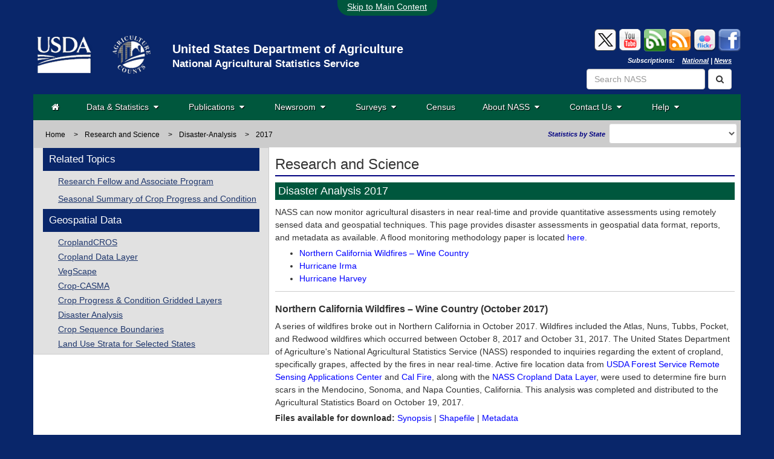

--- FILE ---
content_type: text/html; charset=UTF-8
request_url: https://www.nass.usda.gov/Research_and_Science/Disaster-Analysis/2017/index.php
body_size: 59976
content:
<!DOCTYPE html>
<html lang="en-US"><!-- InstanceBegin template="/Templates/master.dwt.php" codeOutsideHTMLIsLocked="false" -->

<head>
	<!-- InstanceBeginEditable name="doctitle" -->
<title>USDA - National Agricultural Statistics Service - Research and Science  - Disaster Analysis 2017</title>
<!-- InstanceEndEditable -->
	<meta name="Content-Type" content="X-Content-Type-Options: nosniff">
	<meta charset="utf-8">
	<meta http-equiv="X-UA-Compatible" content="IE=Edge">
	<meta name="viewport" content="width=device-width, initial-scale=1.0">
	<meta name="keywords" content="Statistics, Agriculture, Farm, Information, USDA, Government, agricultural, NASS">
	<meta name="description" content="USDA National Agricultural Statistics Service Information. NASS publications cover a wide range of subjects, from traditional crops, such as corn and wheat, to specialties, such as mushrooms and flowers; from calves born to hogs slaughtered; from agricultural prices to land in farms. The agency has the distinction of being known as The Fact Finders of U.S. Agriculture due to the abundance of information we produce. The National Agricultural Statistics Service's mission is to serve the United States, its agriculture, and its rural communities by providing meaningful, accurate, and objective statistical information and services.">
	<link rel="alternate" title="NASS Today's Reports" href="http://www.nass.usda.gov/rss/reports.xml" type="application/rss+xml">
	<link rel="alternate" title="NASS News and Events" href="http://www.nass.usda.gov/rss/news.xml" type="application/rss+xml">
	<!--  Cascading Style Sheets  -->
	<link href="/newCSS/bootstrap.css" rel="stylesheet" type="text/css"/>
	<link href="/newCSS/master.css" rel="stylesheet" type="text/css"/>
	<link href="/newCSS/font-awesome.min.css" rel="stylesheet" type="text/css"/>
	<link rel="icon" href="/favicon.ico">

	<script src="/newJS/breadcrumbs.js"></script>
	<script>
		function getLastMod() {
			var lastMod = Date.parse( document.lastModified );
			var now = new Date();
			var diff = ( new Date( now.toLocaleString() ) ).getTimezoneOffset() - now.getTimezoneOffset();
			if ( !diff ) diff = now.getTimezoneOffset() * 60000;
			else diff = 0;
			return lastMod - diff;
		}
	</script>
	<!-- ReCaptcha -->
	<script src='https://www.google.com/recaptcha/api.js'></script>
	<!-- InstanceBeginEditable name="head" -->
<!-- InstanceEndEditable -->
	<script>
		// ForeSee Production Embed Script v2.01
		// DO NOT MODIFY BELOW THIS LINE *****************************************
		;
		( function ( g ) {
			var d = document,
				am = d.createElement( 'script' ),
				h = d.head || d.getElementsByTagName( "head" )[ 0 ],
				fsr = 'fsReady',
				aex = {
					"src": "//gateway.foresee.com/sites/usda-nass/production/gateway.min.js",
					"type": "text/javascript",
					"async": "true",
					"data-vendor": "fs",
					"data-role": "gateway"
				};
			for ( var attr in aex ) {
				am.setAttribute( attr, aex[ attr ] );
			}
			h.appendChild( am );
			g[ fsr ] || ( g[ fsr ] = function () {
				var aT = '__' + fsr + '_stk__';
				g[ aT ] = g[ aT ] || [];
				g[ aT ].push( arguments );
			} );
		} )( window );
		// DO NOT MODIFY ABOVE THIS LINE *****************************************
	</script>
</head>

<body>
	<!-- Google Tag Manager -->
	<script>
		( function ( w, d, s, l, i ) {
			w[ l ] = w[ l ] || [];
			w[ l ].push( {
				'gtm.start': new Date().getTime(),
				event: 'gtm.js'
			} );
			var f = d.getElementsByTagName( s )[ 0 ],
				j = d.createElement( s ),
				dl = l != 'dataLayer' ? '&l=' + l : '';
			j.async = true;
			j.src =
				'https://www.googletagmanager.com/gtm.js?id=' + i + dl;
			f.parentNode.insertBefore( j, f );
		} )( window, document, 'script', 'dataLayer', 'GTM-KVTND4N' );
	</script>
	<!-- End Google Tag Manager -->
	<div class="container">
		<div id="masthead" class="col-sm-12 clearfix">
			<!-- New script for fontawesome icons as of 12/12/2024 for the Touchpoints CX survey/PAO -->
<script src="https://kit.fontawesome.com/dc4c24a15b.js" crossorigin="anonymous"></script>

<div id="skip" class="container">
	
	<p class="text-center hidden-print skip"><a href="#skipnav" >Skip to Main Content</a></p>


<div id="container" class="masthead col-xs-12 clearfix"> 
  <!-- open #mastheadLeft -->
  <div class="mastheadLeft hidden-xs hidden-sm col-md-8"> 
    <!-- open #logo -->
    <div class="col-md-2 hidden-xs hidden-sm zoom80"><img class="img-responsive" src="/images/masthead/USDA-Logo.png" alt="USDA Logo" width="100" height="71" /></div>
    <div class="col-md-1 hidden-xs hidden-sm zoom80"><img class="img-responsive" src="/images/masthead/nass_logo_bw-1.png" alt="NASS - Agriculture Counts" width="71" height="71" /></div>
    <!-- closes #logo -->
    <div class="usda hidden-xs hidden-sm col-md-8">
      <h1><a href="http://www.usda.gov" target="_blank">United States Department of Agriculture</a></h1>
      <h2><a href="/index.php">National Agricultural Statistics Service</a></h2>
    </div>
  </div>
  <div class="mastheadRight col-xs-12 col-sm-12 col-md-4 clearfix">
    <div class="main_social hidden-xs hidden-sm col-md-12 clearfix">
      <div class="socialIcons"><a href="http://twitter.com/usda_nass/" target="_blank"><img src="/images/main/sc-twitter-large-1.png" alt="NASS on Twitter" width="37" height="37"  /></a>&nbsp;<a href="https://www.youtube.com/usdanass" target="_blank"><img src="/images/main/sc-youtube-large-1.png" alt="USDA-NASS on Youtube" width="37" height="37"  /></a>&nbsp;<a href="https://www.usda.gov/media/blog" target="_blank"><img src="/images/main/sc-blogfeed-large-1.png" alt="USDA Blog" width="37" height="37"  /></a>&nbsp;<a href="/Newsroom/Syndication/"><img src="/images/main/sc-rss-large-1.png" alt="NASS RSS Feeds" width="37" height="37"  /></a>&nbsp;<a href="http://www.flickr.com/photos/usdagov"><img src="/images/main/sc-flickr-large-1.png" alt="USDA on Flickr" width="37" height="37"  /></a>&nbsp;<a href="http://www.facebook.com/USDA"><img src="/images/main/sc-facebook-large-1.png" alt="USDA on Facebook" width="37" height="37"  /></a></div>
      <div class="email_signup"> Subscriptions:&nbsp;&nbsp;&nbsp; <a href="https://esmis.nal.usda.gov/" target="_blank" title="Subscribe to NASS National Reports">National</a> | <a href="/Newsroom/Subscribe/" title="Subscribe to NASS News Releases">News</a></div>
    </div>
    <!-- closes #topNav --> 
    <!-- START Mobile Menu -->
    <nav class="navbar navbar-default hidden-md hidden-lg col-xs-12 col-sm-12">
      <div id="mobile-navigation" class="container"> 
        <!-- Brand and toggle get grouped for better mobile display -->
        <div class="navbar-header">
          <button type="button" class="navbar-toggle collapsed" data-toggle="collapse" data-target="#bs-example-navbar-collapse-1">  <span class="icon-bar"></span> <span class="icon-bar"></span> <span class="icon-bar"></span> </button>
          <a class="hidden-lg logo" href="http://www.usda.gov"><img src="/images/masthead/USDA-Logo.png" alt="USDA Logo" width="100" height="71" /></a>&nbsp;<a class="hidden-md hidden-lg logo" href="/index.php"><img src="/images/masthead/nass_logo_bw-1.png" alt="NASS -Agriculture Counts" width="71" height="71" /></a> </div>
        
        <!-- Collect the nav links, forms, and other content for toggling -->
        <div class="collapse navbar-collapse mobile" id="bs-example-navbar-collapse-1">
          <ul class="nav navbar-nav" role="menu">
            <li><a href="/index.php" title="Go to the NASS Homepage">Home</a></li>
            <li><a href="/Data_and_Statistics/index.php" >Data & Statistics</a></li>
            <li><a href="/Publications/index.php" aria-label="National Publications">Publications</a></li>
            <li><a href="/Research_and_Science/index.php">Research, Science and Technology</a></li>
            <li><a href="/Newsroom/index.php">Newsroom <span class="sr-only">(current)</span></a></li>
            <li><a href="/Surveys/index.php" aria-label="NASS Surveys">Surveys</a></li>
            <li><a href="/AgCensus/index.php">Census</a></li>
            <li class="divider"></li>
            <li class="dropdown"> <a href="#" class="dropdown-toggle" data-toggle="dropdown" role="button" aria-expanded="false">NASS Information <span class="caret"></span></a>
              <ul class="dropdown-menu">
                <li><a href="/About_NASS/index.php">About NASS</a></li>
                <li><a href="/Statistics_by_State/RFO/index.php">Regional Offices</a></li>
                <li><a href="/About_NASS/Opportunities/index.php">Careers</a></li>
                <li><a href="/Contact_Us/index.php">Contact Us</a></li>
              </ul>
            </li>
            <li class="dropdown"> <a href="#" class="dropdown-toggle" data-toggle="dropdown" role="button" aria-expanded="false">Subscriptions <span class="caret"></span></a>
              <ul class="dropdown-menu">
                <li><a href="https://esmis.nal.usda.gov/">National</a></li>
                <li><a href="/Publications/Subscribe_to_State_Reports/index.php">State</a></li>
                <li><a href="/Newsroom/Subscribe/index.php">News</a></li>
              </ul>
            </li>
          </ul>
        </div>
        <!-- /.navbar-collapse --> 
      </div>
      <!-- /.container-fluid --> 
    </nav>
    <!-- END Mobile Menu --> 
    
    <!-- start search -->
    <div id="search_" class="searchBar right clearfix">
      <form class="navbar-form navbar-right hidden-print" action="https://search.usa.gov/search" id="search_form_mobile" method="get" >
  <input name="utf8" type="hidden" value="&#x2713;" />
  <input id="affiliate" name="affiliate" type="hidden" value="usda-nass" />
  <input class="form-control usagov-search-autocomplete" title="Search NASS" placeholder="Search NASS" id="query" name="query" />
  <button type="submit" aria-label="Search" class="btn btn-default searchBar searchBtn"><span class="fa fa-search"></span></button>
</form>
<br />

    </div>
  </div>
  <!-- closes #mastheadRight --> 

<!-- START Main Menu START -->
</div>
<div>
  <!-- START Main Menu START -->

<div id="primary_navigation" class="container hidden-xs hidden-sm col-md-12 col-lg-12 clearfix">
	<ul id="menu" role="list">
		<li><a href="/index.php" title="Go to the NASS Homepage"><span class="fa fa-home"></span></a>
		</li>
		<!-- Begin Home Item -->
		
		<li><a href="/Data_and_Statistics/index.php" class="drop">Data & Statistics&nbsp;&nbsp;<span class="fa fa-caret-down"></span></a>
			<!-- Begin 4 columns Item -->

			<div class="dropdown_4columns">
				<!-- Begin 4 columns container -->

				<div class="col_4" style="border-bottom: #ccc thin solid;">
					<h2>Access Quick Stats (searchable database)&nbsp;&nbsp;<a href="https://quickstats.nass.usda.gov/" target="_blank" title="Go to Quick Stats website"><span class="fa fa-2x fa-arrow-circle-right"></span></a></h2>
					<p>The <a href="https://quickstats.nass.usda.gov/" target="_blank" title="Go to Quick Stats website">Quick Stats</a> Database is the most comprehensive tool for accessing agricultural data published by NASS. It allows you to customize your query by commodity, location, or time period.</p>
					
					<ul>
					<li><a href="/Corrections/?log=QS">Quick Stats System Updates</a></li>
					<li><a href="/datasets">Download Quick Stats data files</a></li>
					</ul>
					
					
					<h3>Access Quick Stats Lite &nbsp;&nbsp;<a href="/Quick_Stats/Lite/index.php" title="Go to Quick Stats Lite"><span class="fa fa-2x fa-arrow-circle-right"></span></a></h3>
					<p><a href="/Quick_Stats/Lite/index.php">Quick Stats Lite</a> provides a more structured approach to get commonly requested statistics from our online database.</p>
					
					
				<!--<h3><img src="/Publications/AgCensus/images/newred.png" width="25" alt="New Census Data Query Tool"/>Access Census Data Query Tool &nbsp;&nbsp;<a href="/Quick_Stats/CDQT/chapter/1/table/1" title="Go to Census Data Query Tool"><span class="fa fa-2x fa-arrow-circle-right"></span></a></h3>
					<p>The <a href="/Quick_Stats/CDQT/chapter/1/table/1">Census Data Query Tool</a> (CDQT) is a web based tool that is available to access and download table level data from the Census of Agriculture Volume 1 publication.</p>-->
				</div>
				<div class="col_2">
					<p class="level3">Explore Statistics</p>
					<ul>
						<li>
							<a href="/Statistics_by_State/index.php">
								<p class="level4">By State</p>
							</a>
						</li>
						<li>
							<p class="level4">By Subject</p>
							<ul>
								<li><a href="/Statistics_by_Subject/index.php?sector=CROPS">Crops and Plants</a>
								</li>
								<li><a href="/Statistics_by_Subject/Demographics/index.php">Demographics</a>
								</li>
								<li><a href="/Statistics_by_Subject/Economics_and_Prices/index.php">Economic and Prices</a>
								</li>
								<li><a href="/Statistics_by_Subject/Environmental/index.php">Environmental</a>
								</li>
								<li><a href="/Statistics_by_Subject/index.php?sector=ANIMALS%20&amp;%20PRODUCTS">Livestock and Animals</a>
								</li>
								<li><a href="/Research_and_Science/index.php">Research, Science, and Technology</a>
								</li>
							</ul>
							<!--		    <p><strong>* = Currently unavailable</strong></p>
-->
						</li>
						<li>
							<a href="/Charts_and_Maps/index.php">
								<p class="level4">Charts and Maps</p>
							</a>
						</li>
						<li>
							<a href="/Data_Visualization/index.php">
								<p class="level4">Data Visualization</p>
							</a>
						</li>
						<li>
							<a href="/Data_and_Statistics/Pre-Defined_Queries/index.php">
								<p class="level4">Pre-Defined Queries</p>
							</a>
						</li>
						<li>
							<a href="/Data_and_Statistics/Special_Tabulations/index.php">
								<p class="level4">Special Tabulations and Restricted Microdata</p>
							</a>
						</li>
					</ul>
				</div>
				<div class="col_2"> <br>
					<p class="level4">County Level Information</p>
					<ul>
						<li><a href="/Charts_and_Maps/Crops_County/index.php">County Maps</a>
							<ul>
<!--								<li><a href="/Data_and_Statistics/County_Data_Files/Release_Schedule/index.php">County Data Release Schedule</a>
								</li>-->
								<li><a href="/Charts_and_Maps/Crops_County/boundary_maps/indexgif.php">County and District Geographic Boundaries</a>
								</li>
								<li><a href="/Data_and_Statistics/County_Data_Files/Frequently_Asked_Questions/county_list.txt">County and District Codes</a>
								</li>
								<li><a href="/Data_and_Statistics/County_Data_Files/Frequently_Asked_Questions/commcodes.php">Commodity Codes</a>
								</li>
								<li><a href="/Data_and_Statistics/County_Data_Files/Livestock_County_Estimates/index.php">Livestock County Estimates</a>
								</li>
							</ul>
						</li>
					</ul>
									
				</div>
				<div class="col_4">
					<p class="level4" style="border-top: #ccc thin solid; padding-top:10px;">Geospatial Data &amp; Interactive Maps</p>
				</div>
				<div class="col_2">
					<ul>
						<li><a href="https://croplandcros.scinet.usda.gov/" target="_blank">CroplandCROS</a>
						</li>
						<li><a href="/Research_and_Science/Cropland/SARS1a.php">Cropland Data Layer</a>
						</li>
						<li><a href="https://nassgeodata.gmu.edu/VegScape/" target="_blank">VegScape</a>
						</li>
						<li><a href="https://cloud.csiss.gmu.edu/Crop-CASMA/">Crop Condition and Soil Moisture Analytics
							</a>
						</li>
					</ul>
				</div>
				<div class="col_2">
					<ul>
						<li><a href="/Research_and_Science/Crop-Sequence-Boundaries/index.php">Crop Sequence Boundaries 
							</a>
						</li>
						<li><a href="/Research_and_Science/Crop_Progress_Gridded_Layers/index.php">Crop Progress & Condition Gridded Layers
							</a>
						</li>
						<li><a href="/Research_and_Science/Disaster-Analysis/index.php">Disaster Analysis
							</a>
						</li>
						<li><a href="/Research_and_Science/stratafront2b.php">Land Use Strata for Selected States</a></li>
						
						
												
					</ul>
				</div>
			</div>
			<!-- End 4 columns container -->

		</li>
		<!-- End Home Item -->

		<li><a href="/Publications/index.php" class="drop">Publications&nbsp;&nbsp;<span class="fa fa-caret-down"></span></a>
			<!-- Begin 4 columns Item -->

			<div class="dropdown_4columns">
				<!-- Begin 4 columns container -->

				<div class="col_4">
					<h2>Today's Reports&nbsp;&nbsp;<a href="/Publications/index.php" aria-label="Today's Reports"><span class="fa fa-2x fa-arrow-circle-right"></span></a></h2>
				</div>
				<div class="col_2">
					<p class="level4">Browse NASS Reports</p>
					<ul>
						<li><a href="/Statistics_by_Subject/index.php">by Subject</a>
						</li>
						<li><a href="/Publications/Calendar/reports_by_date.php">by Date (Reports Calendar)</a>
						</li>
						<li><a href="/Publications/Reports_by_Release_Day/index.php">by Title/Release Day</a>
						</li>
						<li><a href="https://esmis.nal.usda.gov/">by Keyword</a>
						</li>
						<li><a href="/Publications/2025-Guide-to-Products-and-Services.pdf">Guide to Products and Services</a>
						</li>
					</ul>
					<p class="level4">Additional Reports</p>
					<ul>
						<li><a href="/Publications/Highlights/index.php">Highlights</a>
						</li>
						<li><a href="/Publications/AgCensus/2022/index.php">2022 Census of Agriculture</a>
						</li>
						<li><a href="/Surveys/index.php">Surveys and Programs</a>
						</li>
						<li><a href="/Publications/Methodology_and_Data_Quality/index.php">Methodology &amp; Quality Measures</a></li>
						<li><a href="/Corrections/index.php?log=asb">Agricultural Statistics Board Corrections</a></li>
						<li><a href="/Education_and_Outreach/Reports,_Presentations_and_Conferences/Reports_by_Date/index.php">Research Reports</a>
						</li>
					</ul>
				</div>
				<div class="col_2">
					<p class="level4">Historical Publications</p>
					<ul>
						<li><a href="https://www.nass.usda.gov/AgCensus/archive/" target="_blank">Archived Ag Census Reports</a> (2002 and prior - published every 5 years)</li>
						<li><a href="https://esmis.nal.usda.gov/publication/agricultural-statistics">Annual Agricultural Statistics</a>
						</li>
						<li><a href="/Publications/Statistical_Bulletins/index.php">Statistical Bulletins</a> (final estimates, 1987 to 2012</li>
						<li><a href="/Publications/Track_Records/index.php">Track Records:</a> (crops, livestock, grain stocks)</li>
						<li><a href="/Publications/Trends_in_U.S._Agriculture/index.php">Trends</a> 20th century</li>
						<li><a href="/Publications/Price_Reactions/index.php">Price Reactions</a> (after crop or livestock reports)</li>
					</ul>
					<p class="level4">Receive Reports by Email:</p>
					<ul>
						<li><a href="https://esmis.nal.usda.gov/?keyword=national+reports">National Reports</a>
						</li>
						<!--li><a href="/Publications/Subscribe_to_State_Reports/index.php">State Reports</a>
						</li-->
						<li><a href="/Newsroom/Subscribe/index.php">NASS News Releases</a>
						</li>
					</ul>
				</div>
			</div>
			<!-- End 4 columns container -->

		</li>
		<li><a href="/Newsroom/index.php" class="drop">Newsroom&nbsp;&nbsp;<span class="fa fa-caret-down"></span></a>
			<!-- Begin 5 columns Item -->

			<div class="dropdown_4columns">
				<!-- Begin 5 columns container -->

				<div class="col_2">
					<p class="level4">News Releases</p>
					<div class="newsFeed">
						<p>12/23/25  &nbsp;<a href="/Newsroom/2025/12-23-2025.php">United States hog inventory up 1% </a></p>
<p>12/15/25  &nbsp;<a href="/Newsroom/2025/12-15-2025.php">USDA Launches Final Phase of 2025 Agricultural Resource Management Survey </a></p>
<p>12/10/25  &nbsp;<a href="/Newsroom/2025/12-10-2025.php">USDA to Conduct 2025 Organic Survey </a></p>
<p>09/30/25  &nbsp;<a href="/Newsroom/2025/09-30-2025.php">US corn ending stocks down 13% from last year, soybean ending stocks down 8% </a></p>
<p>09/29/25  &nbsp;<a href="/Newsroom/2025/09-29-2025.php">USDA to Host Data Users’ Meeting to Gather Public Input on Statistical Programs </a></p>


















































































































































					</div>
					<h3 class="right"><a href="/Newsroom/2025/index.php">Read More News</a></h3>
				</div>
				<div class="col_2">
					<p class="level4">ASB Notices</p>
					<div class="newsFeed">
						<p>12/22/25 &nbsp;<a href="/Newsroom/Notices/2025/12-22-2025.php">USDA NASS reschedules reports due to December 24 & 26 government closure</a></p>
<p>11/19/25 &nbsp;<a href="/Newsroom/Notices/2025/11-19-2025.php">USDA Reschedules Reports Affected by Lapse in Federal Funding</a></p>
<p>10/31/25 &nbsp;<a href="/Newsroom/Notices/2025/10-31-2025.php">USDA’s National Agricultural Statistics Service (NASS) will release key data in November</a></p>
<p>08/28/25 &nbsp;<a href="/Newsroom/Notices/2025/08-28-2025.php">NASS discontinues select data collection programs and reports</a></p>
<p>03/19/25 &nbsp;<a href="/Newsroom/Notices/2025/03-19-2025.php">NASS reinstates select data collection programs and reports</a></p>





















					</div>
					<h3 class="right"><a href="/Newsroom/Notices/index.php">Read More Notices</a></h3>
				</div>
				<div class="col_2">
					<p class="level4">Videos</p>
					<div class="newsFeed">
						<p>02/13/24 &nbsp;<a target="_blank"  href="https://youtu.be/VerxO14wiHI">2022 Census of Agriculture Data Highlights</a></p>
<p>02/13/24 &nbsp;<a target="_blank"  href="https://youtu.be/FyjUJnIMSfc">How to Find 2022 Census of Agriculture Data</a></p>
<p>02/13/24 &nbsp;<a target="_blank"  href="https://www.youtube.com/live/0EY87thoLuo?si=leRX_UTy2DKXJcvN">2022 Census of Agriculture Data Release Event</a></p>
<p>07/16/21 &nbsp;<a target="_blank"  href="https://youtu.be/8t_ZfpMtjzg">What is a Farm?</a></p>
<p>08/05/20 &nbsp;<a target="_blank"  href="https://www.youtube.com/watch?v=4rodJxNmISE&t">The NASS Mission: We do it for you</a></p>


					</div>
					<h3 class="right"><a href="/Newsroom/Video_Features/index.php">View More Videos</a></h3>
				</div>
				<div class="col_2">
					<p class="level4">ASB Briefings</p>
					<div class="newsFeed">
						<p>01/12/26 &nbsp;<a href="/Newsroom/Executive_Briefings/2026/01-12-2026.pdf">Crop Production (January 2026)</a></p>
<p>12/23/25 &nbsp;<a href="/Newsroom/Executive_Briefings/2025/12-23-2025.pdf">Hogs and Pigs (Decemer 2025)</a></p>
<p>12/09/25 &nbsp;<a href="/Newsroom/Executive_Briefings/2025/12-9-2025.pdf">Crop Production (December 2025)</a></p>
<p>11/14/25 &nbsp;<a href="/Newsroom/Executive_Briefings/2025/11-14-2025.pdf">Crop Production (November 2025)</a></p>
<p>09/30/25 &nbsp;<a href="/Newsroom/Executive_Briefings/2025/09-30-2025.pdf">Small Grains Summary and Grain Stocks (September 2025)</a></p>



























































































































					</div>
					<h3 class="right"><a href="/Newsroom/Executive_Briefings/index.php">View More Briefings</a></h3>
				</div>
			</div>
			<!-- End 5 columns container -->
		</li>
		<!-- End 5 columns Item -->

		<!-- End 4 columns Item -->

		<!-- End 4 columns Item -->

		<li><a href="/Surveys/index.php" class="drop">Surveys&nbsp;&nbsp;<span class="fa fa-caret-down"></span></a>
			<div class="dropdown_2columns align_right">
				<!-- Begin 2 columns container -->
				<div class="col_2">
					<h2>Respond to Surveys Online&nbsp;&nbsp;<a href="https://www.agcounts.usda.gov" target="_blank" title="Go to Survey Page"><span class="fa fa-2x fa-arrow-circle-right"></span></a></h2>
				</div>
				<div class="col_2">
					<p><a href="/Surveys/Guide_to_NASS_Surveys/index.php">Guide to NASS Surveys and Programs</a>
					</p>
					<p> <a href="/Education_and_Outreach/Understanding_Statistics/index.php">Understanding Agricultural Statistics</a>
					</p>
					<p><a href="https://www.agcounts.usda.gov/cgi-bin/counts/" target="_blank">Make Sure I'm Counted</a>
					</p>
					<p><a href="/Surveys/Program_Review/index.php" target="_blank">Statistical Programs and Review</a>
					</p>
				</div>
			</div>
		</li>
		<li><a href="/AgCensus/index.php">Census</a>
		</li>
		<!--  <li><a href="http://agcensus.usda.gov">Census</a></li>  -->
		<li><a href="/About_NASS/index.php" class="drop">About NASS&nbsp;&nbsp;<span class="fa fa-caret-down"></span></a>
			<div class="dropdown_4columns align_right">
				<!-- Begin 2 columns container -->

				<div class="col_2">
					<p class="level4">Structure and Organization</p>
					<ul>
						<li><a href="/About_NASS/index.php">Agency Overview</a>
						</li>
						<li><a href="/About_NASS/NASS_Biographies/index.php">NASS Biographies</a>
						</li>
						<li><a href="/About_NASS/Org_Chart/OrgChart.pdf"><!--Please keep the OrgChart name as is-NASSPortal links back to here-->Organizational Chart</a>
						</li>
						<li><a href="/About_NASS/Assistance_to_Other_Organizations/index.php">Assistance to Other Organizations</a>
						</li>
						<li><a href="/About_NASS/International_Programs/index.php">International Programs</a>
						</li>
						<li><a href="/About_NASS/pdf/NASS_TalkingAboutNASS_ExternalGuide_2022_V01.pdf">Talking About NASS - A guide for partners and stakeholders</a></li>
						<li><a href="/About_NASS/Strategic_Plan/pdf/USDA_NASS_StrategicPlan_FY22-26.pdf">NASS Strategic Plan for FY 2022-2026</a></li>
						<li><a href="https://www.usda.gov/about-usda/general-information/our-agency/our-performance">USDA Strategic Goals</a></li>
		  				
						
					</ul>
					<p class="level4">Guiding Principles</p>
					<ul>
						<li><a href="/About_NASS/Mission_Statement/index.php">Mission and Core Values</a>
						</li>
						<li><a href="/About_NASS/Keeping_Data_Safe/index.php">Keeping Data Safe</a>
						</li>
						<li><a href="/About_NASS/Confidentiality_Pledge/index.php">Confidentiality Pledge</a>
						</li>
						<li><a href="/About_NASS/Security_Pledge/index.php">Security Pledge</a>
						</li>
						<li><a href="/About_NASS/Security_Statement/index.php">Security Statement</a>
						</li>
						<li><a href="/About_NASS/pdf/ScientificIntegrityStatement.pdf">Statement of Commitment to Scientific Integrity</a>
						</li>
						<li><a href="/About_NASS/Regulations_Guiding_NASS/index.php">Regulations Guiding NASS</a>
						</li>
						<li><a href="/About_NASS/Information_Quality_Guidelines/index.php">Information Quality</a>
						</li>
						<li><a href="/About_NASS/pdf/learning-agenda-fy2426.pdf">Learning Agenda, Fiscal Year 2024 -2026</a>
						</li>
					</ul>
						<p class="level4">Civil Rights</p>
					<ul>
						<!-- <li><a href="/About_NASS/Civil_Rights/NASS EEO Policy Statement_Signed 24July 2024.pdf">NASS EEO Policy Statement</a></li>-->
		  				 <!--<li>
							<p><a  href="/About_NASS/Civil_Rights/antiharassment2021.pdf">USDA and NASS Anti-Harassment Policy Statement</a></p></li>-->
						 <li><a href="https://www.usda.gov/sites/default/files/documents/dm-4200-003.pdf">Anti-Harassment Policy | USDA</a></li>
                       <li><a href="https://www.ocio.usda.gov/sites/default/files/docs/2012/DR%204300-010%20Civil%20Rights%20Accountability%20and%20Procedures-Final_20170103.pdf">Civil Rights Accountability Policy and Procedures</a></li>
						<li><a href="https://www.usda.gov/sites/default/files/documents/no-fear-act-notice.pdf">No FEAR Act Notice</a></li>
		  				<li><a href="https://www.usda.gov/nofear/agencies">No FEAR Act - NASS Data</a></li>
						<li>
							<p><a  href="/About_NASS/Civil_Rights/reasonable-accommodations2020.pdf">REE Reasonable Accommodations and Personal Assistance Services</a></p></li>
						
						<li><a href="https://www.usda.gov/oascr/filing-discrimination-complaint-usda-employee" target="_blank">How to File an EEO Complaint</a></li>
						
						<li><a href="https://www.usda.gov/accessibility-statement">Accessibility Statement</a></li>
		
						<li><a href="https://www.access-board.gov/law/aba.html">Architectural Barriers Act</a></li>
						<li><a href="/About_NASS/Civil_Rights/index.php">And Justice for All posters</a></li>
		 
					</ul>
				</div>
				<div class="col_2">
					<p class="level4">Work at NASS</p>
					<ul>
						<li><a href="/About_NASS/Opportunities/index.php">Career Opportunities</a>
						</li>
					</ul>
					<p class="level4">Education and Outreach</a>
					</p>
					<ul>
						<li><a href="/Education_and_Outreach/Understanding_Statistics/index.php">Understanding Ag Statistics</a>
						</li>
						<li><a href="/Education_and_Outreach/Meeting/index.php">Data Users' Meetings</a></li>
						<li><a href="/Education_and_Outreach/Morris_Hansen/index.php">Morris Hansen Lecture</a></li>
						<li><a href="/About_NASS/International_Programs/icas/index.php">International Conference on Agricultural Statistics</a></li>
					</ul>
					<p class="level4">History and Procedures</p>
					<ul>
						<li><a href="/About_NASS/ASB_and_Lockup/index.php">Agricultural Statistics Board and Lockup</a>
						</li>
						<li><a href="/About_NASS/Timeline/index.php">Agricultural Statistics: A Historical Timeline</a>
						</li>
						<li><a href="/About_NASS/pdf/The%20Story%20of%20U.S.%20Agricultural%20Estimates.pdf">The Story of U.S. Agricultural Estimates</a>
						</li>
						<li><a href="/About_NASS/pdf/As%20We%20Recall%20The%20History%20of%20Ag%20Estimates%201933%20to%201961.pdf">As  We Recall: The Growth of Agricultural Estimates, 1933-1961</a>
						</li>
						<li>
							<p><a href="/About_NASS/pdf/asb_historical.pdf">Safeguarding America's Agricultural Statistics Report</a> and <a href="https://www.youtube.com/watch?v=SxnWZVjGGUI">Video</a>
							</p>
						</li>
						<li><a href="/About_NASS/History_of_Ag_Statistics/index.php">History of Ag Statistics</a>
						</li>
						<li><a href="/About_NASS/Reports_Procedures/index.php">Report Procedures</a>
						</li>
						<li><a href="/About_NASS/pdf/evolving_nass.pdf">An Evolving Statistical Service</a>
						</li>
						<li><a href="/About_NASS/pdf/NASSFactFinders_April_2016_FINAL.pdf">Fact Finders for Agriculture</a>
						</li>
						<li>
							<p><a href="/About_NASS/pdf/agriculture_counts.pdf">Agriculture Counts - The Founding and Evolution of the National Agricultural Statistics Service &nbsp; 1957-2007</a>
							</p>
						</li>
						<li><a href="/About_NASS/Hall_of_Fame/index.php">Hall of Fame</a>
						</li>
					</ul>
				</div>
			</div>
			<!-- End 2 columns container -->

		</li>
		<li><a href="/Contact_Us/index.php" class="drop">Contact Us&nbsp;&nbsp;<span class="fa fa-caret-down"></span></a>
			<div class="dropdown_4columns align_right">
				<!-- Begin 4 columns container -->

				<div class="col_2">
					<p class="level4">Mailing Address:</p>
					<p><address>
					  USDA-NASS<br>
					  1400 Independence Ave., SW<br>
					  Washington, DC 20250</address>
					</p>
										
					<p class="level4">Survey FAQs and Contact Us:</p>
					<p><a href="/Feedback/index.php"><span class="fa fa-arrow-circle-right"></span> Access FAQs or submit a question.</a>
					</p>
					
					<p class="level4">Data Inquiries:</p>
					<p>Hours: 8:00 a.m. - 5:00 p.m. Central Standard Time<br/> Monday - Friday, except federal holidays<br/> Toll-Free: <a href="tel:800-727-9540"><span class="fa fa-phone"></span>(800) 727-9540</a>
					</p>
					<p class="level4">Media Inquiries:</p>
					
					<p>Email: NASS-Media@usda.gov <a href="mailto:NASS-Media@usda.gov" title="Email: Ask USDA"><span class="fa fa-envelope"></span></a></p>
				</div>
				
				<div class="col_2">
					<p class="level4">Other USDA Inquiries:</p>
					<p>Hours: Monday to Friday 8 a.m. - 5 p.m. EST<br/>Toll-Free: <a href="tel:833-663-8732"><span class="fa fa-phone"></span>(833) One-USDA</a><br>
					Email: askusda@usda.gov <a href="mailto:askusda@usda.gov" title="Email: Ask USDA"><span class="fa fa-envelope"></span></a><br>
			  		Website: <a href="https://ask.usda.gov/s/">https://ask.usda.gov/s/</a>
					</p>
					
					
				<!--<p>Kristen Lenhardt, <em>Public Affairs Director</em><br> Email: <a href="mailto:kristen.lenhardt@usda.gov" title="Email: Kristen Lenhardt"><span class="fa fa-envelope"></span></a> / Phone: <a href="tel:202-690-8122"><span class="fa fa-phone"></span>&nbsp;(202) 690-8122</a>
					</p>
					<p>Teresa White, <em>Public Affairs Deputy Director</em><br> Email: <a href="mailto:teresa.white@usda.gov" title="Email: Teresa White"><span class="fa fa-envelope"></span></a> / Phone: <a href="tel:202-690-8123"><span class="fa fa-phone"></span>&nbsp;(202) 690-8123</a></p>
           
					<p>Jim Barrett, <em>Public Affairs Specialist</em><br> Email: <a href="mailto:jim.barrett@usda.gov" title="Email: Jim Barrett"><span class="fa fa-envelope"></span></a> / Phone: <a href="tel:202-690-8124"><span class="fa fa-phone"></span>&nbsp;(202) 690-8124</a></p>
			  
					<p>Jodi Halvorson, <em>Public Affairs Specialist</em><br> Email: <a href="mailto:Jodi.Halvorson@usda.gov" title="Email: Jodi Halvorson"><span class="fa fa-envelope"></span></a> / Phone: <a href="tel:916-738-6609"><span class="fa fa-phone"></span>&nbsp;(916) 738-6609</a></p>
			  
					<p>Terry Matlock, <em>Public Affairs Specialist</em><br> Email: <a href="mailto:Terry.Matlock@usda.gov" title="Email: Terry Matlock"><span class="fa fa-envelope"></span></a> / Phone: <a href="tel:720-787-3172"><span class="fa fa-phone"></span>&nbsp;(720) 787-3172</a></p>
			  
					<p>Alexandra Nseir, <em>Public Affairs Specialist</em><br> Email: <a href="mailto:Alexandra.Nseir@usda.gov" title="Email: Alex Nseir"><span class="fa fa-envelope"></span></a> / Phone: <a href="tel:202-690-8121"><span class="fa fa-phone"></span>&nbsp;(202) 690-8121</a></p>-->
           
					
					
					
					<p class="level4">Translation Services:</p>
					<p>Email: NASSLanguages@usda.gov <a href="mailto:NASSLanguages@usda.gov" title="Email: NASSLanguages@usda.gov"><span class="fa fa-envelope"></span></a></p>
				</div>
				<div class="col_4">
					<div class="col_2" style="padding-right: 10px;">
						<!--<p class="level4">Regional and State Field Offices</p>
						<p>Find contact information for Regional and State Field Offices&nbsp;&nbsp;<a href="/Statistics_by_State/RFO/index.php"><span class="fa fa-arrow-circle-right"></span></a>
						</p>-->
						
						<p class="level4">Regional and State Field Offices:</p>
						<p><a href="/Statistics_by_State/RFO/index.php"><span class="fa fa-arrow-circle-right"></span> Find contact information for Regional and State Field Offices</a>
						</p>
						<p class="level4">Ask a Specialist:</p>
						<p><a href="/Contact_Us/Ask_a_Specialist/index.php" title="Ask a NASS Specialist"><span class="fa fa-arrow-circle-right"></span> Have a specific question for one of our subject experts? Contact a specialist.&nbsp;&nbsp;</a>
						</p>

					</div>
					<div class="col-2">
						<p class="level4">Web Content Publishing Schedule:</p>
						<p>Section 207(f)(2) of the E-Government Act of 2002 requires federal agencies to develop an inventory of information to be published on their Web sites, establish a schedule for publishing information, make those schedules available for public comment, and post the schedules and priorities on the Web site.
						</p>
					</div>
				</div>
			</div>
		</li>
		<li><a href="/Help/index.php" class="drop">Help&nbsp;&nbsp;<span class="fa fa-caret-down"></span></a>
			<div class=" dropdown_2columns align_right">
				<div class="col_2">
					<p class="level4">Technical Issues</p>
					<ul>
						<li><a href="/Help/RSS/index.php">RSS Feed</a>
						</li>
						<li><a href="/Contact_Us/index.php">Contact Us </a> </li>
					</ul>
				</div>
				<div class="col_2">
					<p class="level4">Search Tips</p>
					<ul>
						<li><a href="/Help/Search_Tips/index.php">Search Tips</a>
						</li>
					</ul>
					<p class="level4">For Developers and Data Users</p>
					<ul>
						<li><a href="/developer/index.php">Application Programming Interfaces (APIs)</a>
						</li>
					</ul>
				</div>
			</div>
		</li>
	</ul>
</div>
</div>


</div>		</div>
		<div id="brdcrmb_socMedia" class="container col-xs-12 clearfix">
			<div id='breadcrumb-container' class="breadCrumb col-xs-12 col-sm-12 col-md-8 col-lg-8 hidden-print"></div>
<!-- end of breadcrumb -->

 <div class="socialMedia container col-xs-12 col-sm-12 col-md-4 col-lg-4 alignRight social_title social_icons clearfix hidden-print" align="right">
	 <label for="select-a-state"><em>Statistics by State</em>&nbsp;
    <select class="form-control select-state" id="select-a-state" name="select-a-state" onchange="top.location=this.value;" title="Select Statistics by State">
      <optgroup label="Select a State">
      <option value="/Statistics_by_State/RFO/index.php" title="Regional Offices">Regional Offices</option>
      <option value="/Statistics_by_State/Alabama/index.php" title="Alabama">Alabama</option>
      <option value="/Statistics_by_State/Alaska/index.php" title="Alaska">Alaska</option>
      <option value="/Statistics_by_State/Arizona/index.php" title="Arizona">Arizona</option>
      <option value="/Statistics_by_State/Arkansas/index.php" title="Arkansas">Arkansas</option>
      <option value="/Statistics_by_State/California/index.php" title="California">California</option>
      <option value="/Statistics_by_State/Colorado/index.php" title="Colorado">Colorado</option>
      <option value="/Statistics_by_State/Connecticut/index.php" title="Connecticut">Connecticut</option>
      <option value="/Statistics_by_State/Delaware/index.php" title="Delaware">Delaware</option>
      <option value="/Statistics_by_State/Florida/index.php" title="Florida">Florida</option>
      <option value="/Statistics_by_State/Georgia/index.php" title="Georgia">Georgia</option>
      <option value="/Statistics_by_State/Hawaii/index.php" title="Hawaii">Hawaii</option>
      <option value="/Statistics_by_State/Idaho/index.php" title="Idaho">Idaho</option>
      <option value="/Statistics_by_State/Illinois/index.php" title="Illinois">Illinois</option>
      <option value="/Statistics_by_State/Indiana/index.php" title="Indiana">Indiana</option>
      <option value="/Statistics_by_State/Iowa/index.php" title="Iowa">Iowa</option>
      <option value="/Statistics_by_State/Kansas/index.php" title="Kansas">Kansas</option>
      <option value="/Statistics_by_State/Kentucky/index.php" title="Kentucky">Kentucky</option>
      <option value="/Statistics_by_State/Louisiana/index.php" title="Louisiana">Louisiana</option>
      <option value="/Statistics_by_State/Maine/index.php" title="Maine">Maine</option>
      <option value="/Statistics_by_State/Maryland/index.php" title="Maryland">Maryland</option>
      <option value="/Statistics_by_State/Massachusetts/index.php" title="Massachussetts">Massachusetts</option>
      <option value="/Statistics_by_State/Michigan/index.php" title="Michigan">Michigan</option>
      <option value="/Statistics_by_State/Minnesota/index.php" title="Minnesota">Minnesota</option>
      <option value="/Statistics_by_State/Mississippi/index.php" title="Mississippi">Mississippi</option>
      <option value="/Statistics_by_State/Missouri/index.php" title="Missouri">Missouri</option>
      <option value="/Statistics_by_State/Montana/index.php" title="Montana">Montana</option>
      <option value="/Statistics_by_State/Nebraska/index.php" title="Nebraska">Nebraska</option>
      <option value="/Statistics_by_State/Nevada/index.php" title="Nevada">Nevada</option>
      <option value="/Statistics_by_State/New_England/index.php" title="New England">New England</option>
      <option value="/Statistics_by_State/New_Hampshire/index.php" title="New Hampshire">New Hampshire</option>
      <option value="/Statistics_by_State/New_Jersey/index.php" title="New Jersey">New Jersey</option>
      <option value="/Statistics_by_State/New_Mexico/index.php" title="New Mexico">New Mexico</option>
      <option value="/Statistics_by_State/New_York/index.php" title="New York">New York</option>
      <option value="/Statistics_by_State/North_Carolina/index.php" title="North Carolina">North Carolina</option>
      <option value="/Statistics_by_State/North_Dakota/index.php" title="North Dakota">North Dakota</option>
      <option value="/Statistics_by_State/Ohio/index.php" title="Ohio">Ohio</option>
      <option value="/Statistics_by_State/Oklahoma/index.php" title="Oklahoma">Oklahoma</option>
      <option value="/Statistics_by_State/Oregon/index.php" title="Oregon">Oregon</option>
      <option value="/Statistics_by_State/Pennsylvania/index.php" title="Pennsylvania">Pennsylvania</option>
      <option value="/Statistics_by_State/Puerto_Rico/index.php" title="Puerto Rico">Puerto Rico</option>
      <option value="/Statistics_by_State/Puerto_Rico_(Spanish)/index.php" title="Puerto Rico (Spanish)">Puerto Rico (Spanish)</option>
      <option value="/Statistics_by_State/Rhode_Island/index.php" title="Rhode Island">Rhode Island</option>
      <option value="/Statistics_by_State/South_Carolina/index.php" title="South Carolina">South Carolina</option>
      <option value="/Statistics_by_State/South_Dakota/index.php" title="South Dakota">South Dakota</option>
      <option value="/Statistics_by_State/Tennessee/index.php" title="Tennessee">Tennessee</option>
      <option value="/Statistics_by_State/Texas/index.php" title="Texas">Texas</option>
      <option value="/Statistics_by_State/Utah/index.php" title="Utah">Utah</option>
      <option value="/Statistics_by_State/Vermont/index.php" title="Vermont">Vermont</option>
      <option value="/Statistics_by_State/Virginia/index.php" title="Virginia">Virginia</option>
      <option value="/Statistics_by_State/Washington/index.php" title="Washington">Washington</option>
      <option value="/Statistics_by_State/West_Virginia/index.php" title="West Virginia">West Virginia</option>
      <option value="/Statistics_by_State/Wisconsin/index.php" title="Wisconsin">Wisconsin</option>
      <option value="/Statistics_by_State/Wyoming/index.php" title="Wyoming">Wyoming</option>
      </optgroup>
    </select>&nbsp;&nbsp;
  </label>
</div>
<!-- end of socialmedia --> 
		</div>
		<div class="container mainContent clearfix">
			<div role="main" class="contentMain clearfix">
				<div class="leftnav col-xs-12 col-sm-12 col-md-4">
					<div class=".hidden-print"><div id="leftnav" class="hidden-print">
	<div id="left-mobile-nav" class="clearfix">
		<div id="leftnav-menu-title" class="col-xs-9 hidden-md hidden-lg">
			<span class="h3">Research &amp; Science</span>
		</div>
		<div id="mobileLeftNavButton" class="col-xs-3 hidden-md hidden-lg">
			<button type="button" class="navbar-toggle collapsed" data-toggle="collapse" data-target="#left-nav-menu">Menu <span class="caret"></span> </button>
		</div>
	</div>
	<div id="left-nav-menu" class="collapse navbar-collapse mobile">
		<h3>Related Topics</h3>
		<ul class="listStyleNone">
			<li><a href="/Research_and_Science/asa-nass.php">Research Fellow and Associate Program</a>
			</li>
			<li><a href="/Charts_and_Maps/Crop_Progress_&_Condition/index.php">Seasonal Summary of Crop Progress and Condition</a>
			</li>
		</ul>
		
	    <h3>Geospatial Data</h3>
		<ul>
			<li><a href="https://croplandcros.scinet.usda.gov/" target="_blank">CroplandCROS</a>
			</li>
			<li><a href="/Research_and_Science/Cropland/SARS1a.php">Cropland Data Layer</a>
			</li>
			<li><a href="https://nassgeodata.gmu.edu/VegScape/" target="_blank">VegScape</a>
			</li>
			<li><a href="https://cloud.csiss.gmu.edu/Crop-CASMA/" target="_blank">Crop-CASMA</a>
			</li>
			<li><a href="/Research_and_Science/Crop_Progress_Gridded_Layers/index.php">Crop Progress & Condition Gridded Layers</a>
			</li>
			<li><a href="/Research_and_Science/Disaster-Analysis/index.php">Disaster Analysis</a></li>
			</li>
		<li><a href="/Research_and_Science/Crop-Sequence-Boundaries/index.php">Crop Sequence Boundaries</a></li>
			</li>
			<li><a href="/Research_and_Science/stratafront2b.php">Land Use Strata for Selected States</a>
			</li>
			

		</ul>
	</div>
</div></div>
				</div>
				<div class="contentRight col-xs-12 col-sm-12 col-md-8 col-lg-8 clearfix">
					<a id="skipnav"></a>
					<!-- UPDATED TEMMPLATE -->
					<div id="field_body" class="field">
						<!-- InstanceBeginEditable name="Edit Main Content" -->
<h3 class="hidden-xs hidden-sm">Research and Science</h3>

				
			<h4>Disaster Analysis 2017</h4>
				
			<p>NASS can now monitor agricultural disasters in near real-time and provide quantitative assessments using remotely sensed data and geospatial techniques.  This page provides disaster assessments in geospatial data format, reports, and metadata as available. A flood monitoring methodology paper is located <a href="/Research_and_Science/Cropland/docs/Boryan_IGARSS2018%20_Flood.pdf">here</a>.</p>
						
			<ul><li><a href="#wildfire">Northern California Wildfires – Wine Country</a></li>
			  <li><a href="#irma">Hurricane Irma</a></li>
				<li><a href="#harvey">Hurricane Harvey</a></li>
						</ul>
						<hr>
						
				<a id="wildfire"></a><h5>Northern California Wildfires – Wine Country (October 2017)</h5>
						
				<p>A series of wildfires broke out in Northern California in October 2017. Wildfires included the Atlas, Nuns, Tubbs, Pocket, and Redwood wildfires which occurred between October 8, 2017 and October 31, 2017.  The United States Department of Agriculture's National Agricultural Statistics Service (NASS) responded to inquiries regarding the extent of cropland, specifically grapes, affected by the fires in near real-time. Active fire location data from <a href="https://fsapps.nwcg.gov/afm/gisdata.php" target="_blank">USDA Forest Service Remote Sensing Applications Center</a>  and <a href="https://www.fire.ca.gov/" target="_blank">Cal Fire</a>, along with the <a href="https://nassgeodata.gmu.edu/CropScape/" target="_blank">NASS Cropland Data Layer</a>, were used to determine fire burn scars in the Mendocino, Sonoma, and Napa Counties, California. This analysis was completed and distributed to the Agricultural Statistics Board on October 19, 2017.</p>
												<p><strong>Files available for download:</strong>
								<a href="/Research_and_Science/Disaster-Analysis/2017/Fire_2017_CA_Grapes/California_2017_Fires_Metadata.txt" aria-label="Synopsis of Northern California Wildfires - Wine Country">Synopsis</a> | <a href="/Research_and_Science/Disaster-Analysis/2017/Fire_2017_CA_Grapes/California_2017_Fires_Shapefile.zip">Shapefile</a> | <a href="/Research_and_Science/Disaster-Analysis/2017/Fire_2017_CA_Grapes/metadata_Disaster_Analysis_2017_Northern_California_Wildfires.htm">Metadata</a>
						
						<img class="img-responsive center" src="/Research_and_Science/Disaster-Analysis/2017/Fire_2017_CA_Grapes/California_2017_Fires_Map.png" width="700" alt="Map of Northern California Wildfires – Wine Country"/>
						<p class="text-center">Download higher resolution map: <a href="/Research_and_Science/Disaster-Analysis/2017/Fire_2017_CA_Grapes/California_2017_Fires_Map.png" aria-label="Download higher resolution map of Northern California Wildfires - Wine Country">PNG</a> | <a href="/Research_and_Science/Disaster-Analysis/2017/Fire_2017_CA_Grapes/California_2017_Fires_Map.pdf" aria-label="Higher resolution map of Northern California Wildfires - Wine Country in PDF format">PDF</a> | <a href="/Research_and_Science/Disaster-Analysis/2017/Fire_2017_CA_Grapes/California_2017_Fires_Map.svg">SVG</a></p> 
						<br>
						<hr style="height: 30px;">
				<a id="irma"></a><h5>Hurricane Irma (September 2017)</h5>
						
				<p>Hurricane Irma impacted Florida, United States from September 10 – 13, 2017. The United States Department of Agriculture's National Agricultural Statistics Service (NASS) responded to various inquiries regarding the extent of flooding from Hurricane Irma over both cultivated land and pasture/hay in near real-time. Consequently, a flood mapping procedure, based on  <a href="https://sentinels.copernicus.eu/web/sentinel/missions/sentinel-1" target="_blank">Copernicus Sentinel-1 Synthetic Aperture Radar</a> data and the <a href="https://nassgeodata.gmu.edu/CropScape/" target="_blank">NASS Cropland Data Layer</a>, was implemented in response to the flood event. The data, maps, and reports below illustrate and estimate the extent of inundation over cropland and pasture based on this analysis. The crop inundation layers are publically available for download. </p>
												<p><strong>Files available for download:</strong>
						<a href="/Research_and_Science/Disaster-Analysis/2017/Hurricane-Irma/Hurricane_Irma_Flood_Assessment_Report.pdf" aria-label="Hurricane_Irma_Flood_Assessment_Report">Assessment Report</a> |
						<a href="/Research_and_Science/Disaster-Analysis/2017/Hurricane-Irma/Flood_Monitoring_Methodology_Paper.pdf" aria-label="Hurricane_Irma_flood_monitoring_methodology_paper">Methodology Paper</a> |
						<a href="/Research_and_Science/Disaster-Analysis/2017/Hurricane-Irma/Hurricane_Irma_Inundation_Layer.zip" aria-label="Hurricane Irma Raster Data Zipfile">Raster Data Zipfile</a> | <a href="/Research_and_Science/Disaster-Analysis/2017/Hurricane-Irma/Hurricane_Irma_Metadata.txt"  aria-label="Hurricane Irma Synopsis">Synopsis</a> | <a href="/Research_and_Science/Disaster-Analysis/2017/Hurricane-Irma/Hurricane_Irma_Wind_Swath_Map.pdf"  aria-label="Hurricane Irma Wind Swath Maps Zipfile">Wind Swath Maps Zipfile</a> | <a href="/Research_and_Science/Disaster-Analysis/2017/Hurricane-Irma/Inundation_Maps_by_County.zip"  aria-label="Hurricane Irma County Maps Zipfile">County Maps Zipfile</a> | <a href="/Research_and_Science/Disaster-Analysis/2017/Hurricane-Irma/metadata_Disaster_Analysis_2017_Hurricane_Irma.htm"  aria-label="Hurricane Irma Metadata">Metadata</a></p>
						
						
						<img class="img-responsive center" src="/Research_and_Science/Disaster-Analysis/2017/Hurricane-Irma/Hurricane_Irma_Study_Area_Map.png" width="700" alt="Map of Inundated Cropland and Pasture/Hay from Hurricane Irma"/>
						<p class="text-center">Download higher resolution map: <a href="/Research_and_Science/Disaster-Analysis/2017/Hurricane-Irma/Hurricane_Irma_Study_Area_Map.png"  aria-label="Download higher resolution map of Hurricane Irma">PNG</a> | <a href="/Research_and_Science/Disaster-Analysis/2017/Hurricane-Irma/Hurricane_Irma_Study_Area_Map.pdf"  aria-label="Download Hurricane Irma map in PDF format">PDF</a></p> 
						<br>
						<hr style="height: 30px;">
						
			<a id="harvey"></a><h5>Hurricane Harvey (August 2017)</h5>	
				
			<p>Hurricane Harvey struck areas of Texas and Louisiana, United States from August 25 thru August 31, 2017. The United States Department of Agriculture's National Agricultural Statistics Service (NASS) responded to several inquiries regarding the extent of flooding due to Hurricane Harvey over agricultural land in near real-time. Consequently, a recently developed flood mapping procedure, based on <a href="https://sentinels.copernicus.eu/web/sentinel/missions/sentinel-1" target="_blank">Copernicus Sentinel-1 Synthetic Aperture Radar</a> data and the <a href="https://nassgeodata.gmu.edu/CropScape/" target="_blank">NASS Cropland Data Layer</a>, was implemented in response to the flood event. The data, maps, and reports below illustrate and estimate the extent of inundation over cropland and pasture based on this analysis. The crop inundation layers are publically available for download. </p>
						<p><strong>Files available for download:</strong>
						<a href="/Research_and_Science/Disaster-Analysis/2017/Hurricane-Harvey/Hurricane_Harvey_Flood_Assessment_Report.pdf" aria-label="Hurricane Harvey flood assessment report">Assessment Report</a> |
						<a href="/Research_and_Science/Disaster-Analysis/2017/Hurricane-Harvey/Hurricane_Harvey_Flood_Monitoring_Methodology_Paper.pdf" aria-label="Hurricane Harvey Methodology Paper">Methodology Paper</a> |
						<a href="/Research_and_Science/Disaster-Analysis/2017/Hurricane-Harvey/Hurricane_Harvey_Inundation_Layer.zip"aria-label="Hurricane Harvey Raster data zipfile">Raster data zipfile</a> | <a href="/Research_and_Science/Disaster-Analysis/2017/Hurricane-Harvey/Hurricane_Harvey_Metadata.txt" aria-label="Hurricane Harvey Synopsis">Synopsis</a> | <a href="/Research_and_Science/Disaster-Analysis/2017/Hurricane-Harvey/metadata_Disaster_Analysis_2017_Hurricane_Harvey.htm" aria-label="Hurricane Harvey Metadata">Metadata</a> </p>
												
					
               
			<img class="img-responsive center" src="/Research_and_Science/Disaster-Analysis/2017/Hurricane-Harvey/Hurricane_Harvey_Study_Area_Map.png" width="700" alt="Map of Inundated Cropland and Pasture/Hay from Hurrican Harvey"/>
						<p class="text-center">Download higher resolution map: <a href="/Research_and_Science/Disaster-Analysis/2017/Hurricane-Harvey/Hurricane_Harvey_Study_Area_Map.png" aria-label="Download higher resolutuion map of Hurricane Harvey">PNG</a></p>
						<br>
						<hr style="height: 30px;">	
						

          
						
<h5>Previous Years:</h5>
<ul class="listStyleNone">

	<li><a href="/Research_and_Science/Disaster-Analysis/index.php"><strong>2024</strong></a>
    <li><a href="/Research_and_Science/Disaster-Analysis/2023/index.php"><strong>2023</strong></a>	
	<li><a href="/Research_and_Science/Disaster-Analysis/2022/index.php"><strong>2022</strong></a>
	<li><a href="/Research_and_Science/Disaster-Analysis/2021/index.php"><strong>2021</strong></a>
	<li><a href="/Research_and_Science/Disaster-Analysis/2020/index.php"><strong>2020</strong></a>
	<li><a href="/Research_and_Science/Disaster-Analysis/2019/index.php"><strong>2019</strong></a>
	<li><a href="/Research_and_Science/Disaster-Analysis/2018/index.php"><strong>2018</strong></a>
	<li><strong>2017</strong></a>
	</li>
</ul>
  <a href="/Research_and_Science/Disaster-Analysis/index.php">Return to current year</a>             
			          <!-- InstanceEndEditable -->
					</div>
					<p class="right"> Last Modified:
						<!-- #BeginDate format:Am3 -->03/20/2024<!-- #EndDate -->&nbsp;&nbsp;&nbsp; </p>
				</div>
			</div>
		</div>
		<!-- START Footer -->
		<div id="footer" role="contentinfo" class="container hidden-xs hidden-sm footer clearfix">
			
  <div id="motto" class="statement col-xs-12">
    <p>~ Providing Timely, Accurate and Useful Statistics in Service to U.S. Agriculture ~</p>
  </div>
  <ul class="footerTop center">
    <li><a href="/index.php" class="footer">NASS Home</a></li>
    <li>&nbsp;|&nbsp;</li>
    <li><a href="http://www.usda.gov" class="footer">USDA.gov</a></li>
    <li>&nbsp;|&nbsp;</li>
    <li><a href="http://www.data.gov" class="footer"  target="_blank">Data.gov</a></li>
    <li>&nbsp;|&nbsp;</li>
    <li><a href="http://www.usa.gov" class="footer">USA.gov</a></li>
    <li>&nbsp;|&nbsp;</li>
    <li><a href="https://www.whitehouse.gov" class="footer">WhiteHouse.gov</a></li>
	<li>&nbsp;|&nbsp;</li>
	<li><a href="https://esmis.nal.usda.gov/" class="footer">Economics, Statistics and Market Information System (ESMIS)</a></li>
	<li>&nbsp;|&nbsp;</li>  
	  <li><a href="https://www.usda.gov/nofear/agencies" target="_blank" class="footer" >No Fear Act - NASS Data</a></li>
    <li>&nbsp;|&nbsp;</li>
    <li><a href="https://www.usda.gov/accessibility-statement" target="_blank" class="footer" >Accessibility Statement</a></li>
	  <li>&nbsp;|&nbsp;</li>
	<li><a href="https://www.ars.usda.gov/research/freedom-of-information-act-and-privacy-act-reference-guide/" target="_blank">FOIA</a></li>
	
    
  </ul>
  <ul class="footerBottom center">
    <li><a href="/About_NASS/Privacy/index.php">Privacy Policy and Assessments</a></li>
    <li>&nbsp;|&nbsp;</li>
	<li><a href="/About_NASS/Security_Statement/index.php">Security Statement</a></li>
    <li>&nbsp;|&nbsp;</li>
    <li><a href="/About_NASS/Information_Quality_Guidelines/index.php" class="footer">Information Quality</a></li>
    <li>&nbsp;|&nbsp;</li>
    <li><a href="https://www.usda.gov/non-discrimination-statement" class="footer">Non-Discrimination Statement</a></li>
    <li>&nbsp;|&nbsp;</li>
    <li><a href="/About_NASS/Regulations_Guiding_NASS/" target="_blank" class="footer">Guidance Documents</a></li>
    <li>&nbsp;|&nbsp;</li>
	<li><a href="https://www.usda.gov/policies-and-links" target="_blank" class="footer" >USDA Policies and Links</a></li>
	<li>&nbsp;|&nbsp;</li>
	
	<li><a href="https://ask.usda.gov/s/" target="_blank" class="footer" >AskUSDA</a></li>   
	
    
  </ul>

		</div>
		<!-- closes #footer -->

	</div>
	<!-- end of #container -->

	<!-- Analytics -->
	
<!-- SiteImprove (updated 4/27/16 to add element for hot spot) -->
<script>
/*<![CDATA[*/
(function() {
var sz = document.createElement('script'); sz.type = 'text/javascript'; sz.async = true;
sz.src = '//siteimproveanalytics.com/js/siteanalyze_10240.js';
var s = document.getElementsByTagName('script')[0]; s.parentNode.insertBefore(sz, s);
})();
/*]]>*/
</script>

<!-- Updated Google Analytics -->
<script>
  (function(i,s,o,g,r,a,m){i['GoogleAnalyticsObject']=r;i[r]=i[r]||function(){
  (i[r].q=i[r].q||[]).push(arguments)},i[r].l=1*new Date();a=s.createElement(o),
  m=s.getElementsByTagName(o)[0];a.async=1;a.src=g;m.parentNode.insertBefore(a,m)
  })(window,document,'script','//www.google-analytics.com/analytics.js','ga');
  ga('create', 'UA-9021651-1', 'nass.gov');
  ga('create', 'UA-27627304-38', {'usda':'b'});
  ga('send', 'pageview');
  ga('b.send', 'pageview');
</script>


<!-- START search.digital.gov analytics START --> 
<script>
//<![CDATA[
      var usasearch_config = { siteHandle:"usda-nass" };

      var script = document.createElement("script");
      script.type = "text/javascript";
      script.src = "//search.usa.gov/javascripts/remote.loader.js";
      document.getElementsByTagName("head")[0].appendChild(script);

//]]>
</script> 

<!-- Feedback button for Touchpoints survey added 12/24 -->
	<div class="container" align="right">

		<br>
		<a class="btn btn-primary" style="text-decoration: none" href="https://touchpoints.app.cloud.gov/touchpoints/20931010" target="_blank" role="button"><i class="fa-regular fa-comment"></i> Feedback</a>
	</div>
	<!-- Bootstrap core JavaScript
================================================== -->
	<!-- Placed at the end of the document so the pages load faster -->
	<script src="https://ajax.googleapis.com/ajax/libs/jquery/1.11.2/jquery.min.js"></script>
	<script>
		$( document ).ready( function () {
			$( "select" ).each( function () {
				$( this ).val( $( this ).find( 'option[selected]' ).val() )
			} );
		} )
	</script>
	<!-- Bootstrap -->
	<script src="../../../newJS/bootstrap.js"></script>
</body>

<!-- InstanceEnd --></html>

--- FILE ---
content_type: text/css
request_url: https://www.nass.usda.gov/newCSS/master.css
body_size: 5887
content:
/* Minified by Kelley on May 17, 2018 */
@import url(menu.css);
.skip, .skip a:focus, .skip:focus, .skip:hover {
	margin-top: 0
}
.center, .skip {
	margin-left: auto;
	margin-right: auto
}
body {
	font-family: Arial, Helvetica, sans-serif;

	background: -webkit-gradient(linear, 0 0, 0 100%, from(#09266a), to(#00573d)) fixed;
	background: -webkit-linear-gradient(#09266a, #00573d) fixed;
	background: -moz-linear-gradient(#09266a 10%, #00573d) fixed;
	background: -ms-linear-gradient(#09266a 10%, #00573d3) fixed;
	background: -o-linear-gradient(#09266a, #00573d) fixed;
	background: #09266a;
	height: 100%;
}
.photo_caption, .slide_number {
	font-family: Verdana, Helvetica, sans-serif
}
#skip {
	background-color: #09266a
}
.skip {
	position: relative;
	background: #00573d;
	padding: 1px 10px 4px;
	border-bottom-left-radius: 20px;
	border-bottom-right-radius: 20px;
	z-index: 10;
	width: 165px;
	opacity: 1;
	transition: all .5s ease
}
.skip a {
	color: #fff;
	font-size: 14px;
}
#office_email, .office_email {
	display: none
}
.archived {
	padding: 5px;
	background-color: #FF9
}
.video-img {
	padding: 10px;
	margin: auto
}
p .text-center {
	text-align: center
}
.center-text {
	text-align: center!important;
	padding: 10px;
	border: 1px solid #ccc;
	border-collapse: collapse
}
.outreach, .outreach tr {
	border-spacing: 0;
	border-collapse: separate
}
.type-a {
	list-style: lower-alpha
}
.researchMain {
	padding: 5px
}
.researchMain h5 {
	font-weight: 700
}
.red {
	color: red
}
.greyBackground {
	background: #CCC;
	padding: 5px
}
.research {
	height: 65px;
	width: 100px;
	vertical-align: text-top;
	float: left;
	margin: 0 5px 5px 0
}
.mastheadLeft img, .todays_calendar img {
	vertical-align: middle
}
.dataVisualization {
	border: none;
	width: 1024px;
	height: 1450px;	
		
}


/*Countdown Timer styling*/

.timer {
	background-color: gold;
}

.timerLeft {
	
	margin-top: 9px;
	font-size: large;
	text-align: center;
	
}

.timerRight {
	margin-top: 9px;
	/*text-align: center;*/
	font-size: large;
	/*font-weight: bold;*/
	color: red;
	/*font-family: Consolas, "Andale Mono", "Lucida Console", "Lucida Sans Typewriter", Monaco, "Courier New", "monospace";*/
}

.nav-tabs>li>a {
    margin-right: 2px;
    line-height: 1.42857143;
    border: 1px solid transparent;
    border-radius: 8px 8px 0 0;
    background-color: #09266a;
    color: white;

}

.nav-tabs>li>a:hover {
	background-color: #a7a7a7;
	color: #000000;
}

.nav-tabs>li.active>a, .nav-tabs>li.active>a:hover, .nav-tabs>li.active>a:focus {
    color: #ffffff;
    cursor: default;
    background-color: #00573d;
    border: 1px solid #ddd;
    border-bottom-color: transparent;
}

hr.hrspace {
	margin-top: 10px;
	margin-bottom: 10px;
}


.careerSection {
	margin: auto;
	width: 98%;
	padding: 1%
}
.career img {
	width: 90px;
	height: 90px;
	padding: 3px;
	margin-left: auto;
	margin-right: auto
}
.bio-popup, .careerPopup {
	border: 2px solid #000;
	z-index: 50;
	padding: 10px;
	height: auto
}
.careerPopup {
	background-color: #fff8dc;
	position: absolute;
	width: 520px;
	visibility: hidden;
	margin: 20px 10px
}
h6 {
	font-size: 1.1em;
	font-weight: bold
}
.bio-popup {
	margin: -130px 0 0;
	background-color: #e6e6e6;
	color: #000;
	position: relative
}
.bio-pic {
	padding: 0 10px 10px 0;
	margin: 18px auto 0;
	max-width: 50%;
	height: auto
}
.masthead {
	background-color: #09266a
}
.mastheadLeft img {
	height: 73px;
	border: none;
	padding: 0
}
.mastheadLeft {
	background-color: transparent
}
.topNav ul {
	color: #fff;
	list-style: none
}
#Feed, #tweets {
	list-style: outside
}
.topNav ul a {
	color: #fff
}
.topNav ul li {
	display: inline;
	font-size: 13px
}
.navbar-default .navbar-nav>.active>a, .navbar-default .navbar-nav>.active>a:focus, .navbar-default .navbar-nav>.active>a:hover {
	color: #fff;
	background-color: #09266a;
	font-weight: 400
}
.commodityName, .socialMedia, .usda h1, .usda h2 {
	font-weight: 700
}
.navbar-default .navbar-nav>.active>a:focus, .navbar-default .navbar-nav>.active>a:hover {
	text-decoration: underline
}
.navbar-default .navbar-nav>li>a {
	color: #fff;
	background-color: #09266a;
	text-align: center
}
.navbar-default .navbar-nav>li>a:hover {
	color: #fff;
	background-color: #00573d
}
.navbar-nav>li>a {
	padding-top: 15px;
	padding-bottom: 15px;
	text-align: center
}
.usda h1 {
	padding: 20px 0 0 25px;
	text-align: left;
	font-size: 1.8em;
	color: #fff
}
.usda h2 {
	padding: 5px 0 0 25px;
	text-align: justify;
	font-size: 1.55em;
	color: #fff;
	margin: -10px 0 0
}
.usda h1 a, .usda h2 a {
	color: #fff;
	text-decoration: none
}
.usda h1 a:hover, .usda h2 a:hover {
	color: #004b8d;
	text-decoration: none
}
.right {
	clear: none;
	display: block;
	float: right;
/*	padding-top: 10px*/
}
.searchBtn, .searchDropDown, .searchMagify {
	display: inline-block
}
.searchDropDown {
	clear: none;
	width: 140px;
	float: left;
	margin: 0 0 0 2px
}
.searchMagify {
	clear: none;
	float: right;
	width: 35px;
	margin: 1px 0 0
}
label .form-control .select-state select {
	padding-left: 20px
}
.searchHelp {
	width: 100%;
	height: 28px;
	color: #fff;
	font-size: 13px;
	line-height: 37px;
	text-decoration: none;
	margin-top: 0
}
.breadCrumb a:hover, .breadCrumb a:link, .breadCrumb a:visited, .contentRight a, .contentRight a:hover, .searchHelp a:hover, .sectio2 a:focus, .section2 a:hover, caption a:focus, caption a:hover {
	text-decoration: none !important;
}
.searchHelp li {
	float: left;
	list-style-type: none;
	padding: 0 0 0 3px
}
.searchHelp ul {
	margin: 0;
	padding: 0 0 0 5px;
	float: right
}
.searchHelp a:link, .searchHelp a:visited {
	color: #fff;
	font-size: 11px;
	font-weight: 700;
	line-height: 35px;
	text-decoration: underline
}
.searchBtn {
	float: right;
	clear: right;
	margin-left: 5px
}
#brdcrmb_socMedia {
	background: #CCC;
	padding-top: 5px;
	
}
.breadCrumb {
	padding: 4px 0 0 10px;
	color: #000;
	overflow: hidden;
	
}
.breadCrumb a:link, .breadCrumb a:visited {
	color: #000;
}

.breadCrumb li {
	font-size: 12px;
	
}

.breadCrumb>li+li:before {
	padding-left: 0px
}

.socialMedia {
	float: right !important;
	color: navy;
	font-size: 16px;
	font-style: italic;
	text-align: right;
	/*padding-top: 15px*/
}
.social_title {
	float: right;
	line-height: 31px
}
.social_icons span {
	float: right;
	margin: 0;
	padding: 0 0 0 5px
}
.releaseMenu {
	width: 100%;
	text-align: center
}
.alphaHeading {
	border: 1px solid #eee;
	background-color: #eee;
	font-size: 12pt;
	padding: 0 5px
}
.commodityName {
	margin-left: 10px;
	font-size: 11pt;
	padding: 0 5px
}
.releaseExpand {
	font-size: 11pt;
	padding: 5px
}
.releaseDateDiv {
	margin: 3px 0 3px 10px;
	padding-left: 30px;
	width: 100%;
	font-size: 10pt;
	display: none;
	border: 0 solid #cee
}
.releaseDateEven, .releaseDateOdd {
	width: 98%;
	display: inline-block;
	padding-left: 5px
}
.releaseDateOdd {
	background-color: #fff
}
.releaseDateEven {
	background-color: #eee
}
.arrowUp {
	float: right
}
.newsFooter {
	font-size: 12px
}
.newsFeed {
	height: 150px;
	overflow-y: scroll;
	overflow-x: hidden
}


/*added 11/19/2019 to be able to add graphics to news release.  This one is to have a left align graphic and have the text wrap around it on the right.*/
.newImageLeft {
	float: left;
	margin-right: 15px;
}
h3.alignRight {
	text-align: right;
	right: 5px
}
caption a {
	color: #00f;
	font-weight: 600
}
.findRFO, .headlines h4 {
	text-align: center;
	font-weight: 700
}
caption a:focus, caption a:hover {
	color: #00f;
	background: #FF9
}
.contentMain, .mainContent {
	background-color: #fff
}
.contentRight {
	background: #fff;
	padding: 10px 10px 0
}
.contentRight a {
	color: #00f
}
.contentRight a:hover {
	background-color: #ff9
}
.contentRight h4, .researchMain h4 {
	background: #00573d;
	color: #fff;
	padding: 5px
}
.researchMain h4 {
	margin: 10px
}
.contentRight h4 {
	margin: 10px 0
}
a.survey-respond {
    background-color: transparent !important;
}

.contentRight h4.survey-title {
	
	margin-bottom: 0px;
   padding: 8px;
    color: white;
   
}
span.fas.fa-4x.fa-mobile-alt {
    margin: 15px 0 0 15px;
}
h4.stateContact {
	background: 0 0;
	color: #000;
	padding: 0
}
.headlines, .section2 {
	padding: 5px
}
.section2 {
	border: thin solid #CCC;
	margin: 5px;
	clear: both
}
.section2 a {
	color: #00f
}
.sectio2 a:focus, .section2 a:hover {
	background-color: #ff9
}
.emailNews, .printNews {
	text-align: center
}
.headlines h4 {
	font-size: 16px;
	color: #fff;
	background: #09266a;
	padding: 8px;
	margin-right: 5px;
	margin-top: -5px
}
.stateMapForm form, .stateMapSelect p {
	margin-left: auto;
	margin-right: auto
}
.headlines p {
	line-height: 1.2
}
.stateMapSelect {
	height: 280px;
	background: url(../images/homePage/us_blue_map.png) center bottom no-repeat;
	display: inline;
	float: left;
	border-left: #CCC solid thin;
	border-right: #CCC solid thin
}
#blog, #blog2, #latest_tweets, #news {
	background: #65c7e5
}
#blog_active, #latest_tweets_active, #news_active {
	background: #1e366c;
	color: #fff
}
.stateMapSelect h4, .stateMapSelect p {
	text-align: center
}
.stateMapForm select {
	margin-top: 75px;
	margin-left: 28%
}
.findRFO {
	margin-top: 100px
}
.stateLeft {
	padding-right: 5px;
	border-right: #ccc thin solid
}
.stateRight {
	padding-left: 5px
}
.img-Left {
	float: left;
	padding: 0 5px 5px 0;
	width: 80%;
	height: auto
}
.searchSubjectButton {
	margin-top: -9px
}
.feedPadding {
	padding: 0 5px;
	margin-left: 5px
}
#Feed, #news {
	padding: 10px
}
#blog, #blog2, #blog_active {
	width: 50%;
	float: left;
	height: auto;
	text-align: center;
	margin-left: 50%;
	font-size: 16px;
	padding: 5px;
	position: absolute;
	font-weight: 700
}
#news {
	width: 50%;
	float: left;
	height: auto;
	color: #fff;
	font-weight: 700;
	text-align: center;
	position: absolute
}
#news a:link, #news a:visited {
	color: #fff;
	text-decoration: none
}
#news_active {
	width: 50%;
	float: left;
	height: auto;
	font-weight: 700;
	text-align: center;
	position: absolute;
	padding: 5px
}
#blog_active a:link, #blog_active a:visited, #latest_tweets_active a:link, #latest_tweets_active a:visited, #news_active a:link, #news_active a:visited {
	background: #1e366c;
	color: #fff;
	text-decoration: none
}
#latest_tweets {
	width: 50%;
	float: left;
	height: auto;
	color: #000;
	text-align: center;
	position: absolute;
	font-weight: 700;
	padding: 5px;
	font-size: 16px
}
#blog a:link, #blog a:visited, #blog2 a:link, #blog2 a:visited, #latest_tweets a:link, #latest_tweets a:visited {
	color: #000;
	text-decoration: none
}
#latest_tweets_active {
	width: 50%;
	float: left;
	height: auto;
	font-weight: 700;
	text-align: center;
	position: absolute;
	padding: 5px;
	font-size: 16px
}
#blog, #blog2 {
	color: #000
}
#Feed {
	height: 275px;
	display: block;
	clear: none;
	color: #000;
	overflow: scroll;
	overflow-x: hidden;
	overflow-y: visible
}
#tweets {
	font-size: 12px
}
#tweets a:link, #tweets a:visited {
	text-decoration: none;
	color: #000
}
#tweets a {
	color: #00f
}
#tweets a:hover {
	text-decoration: underline;
	color: #000
}
#bloglist, #headlines, #tweets {
	background-color: #fff;
	clear: both;
	color: #000;
	height: 240px;
	padding: 5px;
	position: absolute;
	margin-top: 35px;
	overflow-x: hidden;
	overflow-y: visible
}
.reportContainer, .todays_reports {
	overflow-x: hidden;
	overflow-y: auto
}
.main_social {
	background: -moz-linear-gradient(center, #09266a, 10%, #09266a);
	padding: 15px 0 0;
	-moz-border-radius: 0 0 40px 40px;
	-webkit-border-radius: 0 0 40px 40px;
	border-radius: 0 0 40px 40px
}
.socialIcons {
	padding: 2px 0 0;
	text-align: right
}
.socialIcons a img {
	height: 37px;
	width: 37px
}
.email_signup {
	color: #fff;
	font-size: 11px;
	font-style: oblique;
	font-weight: 700;
	height: 20px;
	line-height: 22px;
	margin-top: 1px;
	text-align: right;
	padding: 0 15px 0 0
}
.partRFO, .statement, .todays {
	font-style: italic
}
.email_signup a {
	color: #fff;
	text-decoration: underline
}
.todays_reports {
	height: auto
}
.todays_reports a {
	color: #00f
}
.todays_reports a:focus, .todays_reports a:hover {
	background-color: #ff9;
	text-decoration: underline
}
.reportContainer {
	height: 260px
}
.todays_top {
	overflow: hidden;
	margin: 0 10px
}
.area_1_right {
	height: auto
}
.todays_reports h3 {
	font-size: 1.3em;
	font-weight: 700;
	padding: 0 0 0 5px
}
#todays_link:visited, .todays_link:link {
	color: #1e366c;
	text-decoration: none
}
.todays_link:hover {
	color: #1e366c;
	text-decoration: underline
}
.todays {
	margin: 0 10px;
	color: #000;
	font-size: 12px;
	line-height: 12px;
	padding-left: 35px
}
.todays_calendar {
	float: right;
	padding: 20px 0 0 10px;
	text-align: right
}
.countdown, .pendingReport, .previous {
	text-align: center
}
#todays_calendar a:visited, .todays_calendar a:link {
	padding: 0;
	color: #00f;
	font-size: 11px;
	font-style: italic;
	text-decoration: none
}
.todays_calendar a:hover {
	text-decoration: underline
}
.divider, .dividerend {
	height: 12px;
	margin-left: 6px
}
.divider img, .dividerend img {
	vertical-align: super
}
.noreport {
	margin: 25px 15px 5px -10px
}
.todays_reports p {
	color: #000;
	font-size: 11px
}
.report {
	font-size: 12px
}
.title {
	color: #000;
	font-size: 13px;
	overflow: hidden;
	padding-left: 10px
}
.links, .releasetime, .reportname, .title p {
	font-size: 11px
}
.title p {
	color: #000;
	margin-bottom: 2px;
	margin-top: 2px
}
.reportname {
	font-weight: 700;
	padding-bottom: 4px
}
.releasetime {
	float: left
}
.links {
	float: right;
	padding-right: 20px
}
.links a:link, .links a:visited {
	color: #00f;
	text-decoration: none
}
.email_signup a:hover, .links a:hover {
	text-decoration: underline
}
.previous {
	font-size: 12px;
	height: 30px
}
.reportsLeft {
	width: 60%;
	padding: 0 0 0 2px;
	display: block;
	float: left;
	clear: none
}
.pendingReport, .reportsRight {
	width: 40%;
	display: inline;
	float: left;
	clear: none
}
.reportsRight {
	padding: 0 0 0 5px
}
.pendingReport {
	padding-top: 5px
}
#today-container {
	display: block;
	overflow: scroll;
	overflow-y: visible;
	overflow-x: hidden;
	max-height: 215px
}
.todaysReportPadding {
	padding: 0 2px 0 15px
}
.countdown {
	padding: 0 15px;
	color: maroon;
	margin-top: 0;
	font-size: 10pt
}
.todaysReport h5 {
	margin: 5px 0
}
.todaysReport hr {
	margin-bottom: 5px;
	margin-top: 5px
}
#by_date_container {
	border: 1px solid #bbb;
	overflow: hidden
}
#by_date_entry, .by_date_entry {
	width: 25%;
	border-right-style: solid;
	border-right-color: #bbb;
	border-right-width: 1px;
	border-top-style: solid;
	border-top-color: #bbb;
	border-top-width: 1px;
	padding: 10px;
	float: left;
	text-align: center
}
#by_date_title {
	color: #000;
	padding: 10px;
	text-align: center;
	background-color: #bbb;
	font-weight: 700;
	border-right-style: solid;
	border-right-color: #bbb;
	border-right-width: 1px
}
#by_date_entry {
	background-color: #fff
}
.by_date_container {
	overflow: hidden;
	line-height: 14px;
	padding: 10px
}
h5 .by_date_title {
	color: #000;
	text-align: center;
	background-color: #bbb;
	font-weight: 700
}
.by_date_entry {
	background-color: #fff
}
.highlights {
	clear: both
}
.highlights img {
	margin-left: auto;
	margin-right: auto;
	padding: 10px
}
.email_signup a:link, .email_signup a:visited {
	color: #fff;
	font-size: 11px;
	line-height: 28px;
	text-decoration: underline
}
.email_signup a:hover {
	background-color: #FF9;
	color: #004b8d
}
.main_photo {
	float: left;
	height: 331px;
	width: 520px
}
.slider_right {
	background-color: gray;
	float: left;
	height: 313px;
	width: 144px
}
.photo_caption {
	color: #fff;
	font-size: 10pt;
	font-weight: 700;
	height: 250px;
	padding: 21px 6px 6px 10px;
	width: 128px
}
.slide_number {
	color: #fff;
	font-size: 11px;
	font-weight: 700;
	padding: 10px;
	width: 50px
}
.photo_caption a:link, .rphoto_caption a:visited {
	color: #fff;
	text-decoration: none
}
.photo_caption a:hover {
	text-decoration: underline
}
.photo_description {
	color: #fff;
	font-size: 10pt;
	font-weight: 400
}
.statement {
	font-family: georgia;
	font-size: 16px;
	font-weight: 700;
	line-height: 11px;
	margin: 10px 0;
	text-align: center;
	color: #9cbdfb
}

.infoBar {
	margin-bottom: -6px; 
	font-size: small; 
	padding-top: 5px;
}

.infoBar p {
	margin-bottom: -5px;
}

.state {
	color: #060
}
.modified {
	text-align: right
}
.cropDescription, .outreach th, .outreach th h4, .outreach th h5, .stateQuestion {
	text-align: center
}
.biographies {
	list-style: none
}
.biographies ul {
	margin: 5px 0
}
.biographies li {
	padding: 10px 0 5px
}
.biographies hr {
	margin-top: 5px;
	margin-bottom: 5px;
	border: 0;
	border-top: 1px solid #a9a9a9
}
.contentRight h3, .researchMain h3 {
	padding: 0 0 5px;
	border-bottom: 2px solid navy
}
.listStyleNone li {
	list-style-type: none;
	margin: 5px 0
}
.researchMain h3 {
	margin: 5px 10px
}
.contentRight h3 {
	margin: 5px 0
}
.contentRight h5 {
	font-weight: 700;
	font-size: 16px!important;
	padding: 15px 0 5px!important
}
.reminder {
	color: red;
	font-weight: 700
}
.stateLead {
	padding: 5px 0
}
.stateLead p {
	padding-top: 10px
}
.stateQuestion {
	margin: 0 auto;
	padding: 10px 0 5px;
	font-size: 1.1em;
	font-weight: 700
}
.stateQuestion a {
	color: #00f
}
.stateQuestion a:focus, .stateQuestion a:hover {
	background-color: #ff9;
	text-decoration: underline
}
img.stateImage {
	display: block;
	margin-left: auto;
	margin-right: auto
}
.stateImage p {
	padding: 10px 0
}

.survey-figure {
	padding-left: 8px;
	padding-right: 8px;
	padding-bottom: 15px;
	text-align: center
}

.outreach th {
	background: #09266a;
	color: #fff
}
.outreach tr {
	border: thin solid #666
}
.newTable, .newTable td, .newTable th {
	border-spacing: 0;
	border-collapse: collapse;
	text-align: center
}
.outreach td {
	padding: 5px;
	border-bottom: thin solid #ccc
}
.newTable {
	margin: 0 auto;
	width: 98%
}
.newTable td, .newTable th {
	border: thin solid #999
}
.table-month {
	width: 40%;
	text-align: center
}
.table-date {
	width: 15%;
	text-align: center
}
.table-olive td:first-child {
	text-align: center!important
}

.pubsDropDown {
	padding: 10px 0;
	margin-left: 40px
}
.selectState {
	margin: 10px 0 10px 30px
}
.hiddenLabel {
	display: none
}
.partRFO {
	color: #00573d
}
.ca-report td:nth-child(1) {
	text-align: left;
	width: 70%;
	padding: 3px
}
#crossWalk {
	margin-left: auto;
	margin-right: auto;
	width: 98%
}
table.TXreportReleases, table.calendarReleases, table.reportReleases {
	width: 98%;
	table-layout: auto;
	border-collapse: collapse;
	margin: 0 1% 20px;
	border-spacing: .5rem
}

table.json2 {
	width: 98%;
    overflow-x: auto;
    display: block;
	border-collapse: collapse;
	margin: 0 1% 20px;
	border-spacing: 0;
}

.landUseCol1 {
	width: 40%;
}

.landUseCol2 {
	width: 15%;
}


table .crossWalk {
	border: 1px solid #999;
	border-collapse: collapse
}
.crossWalk th {
	padding: 2px;
	text-align: center
}
table.reportReleases {
	border: thin solid #CCC
}
table.reportReleases th {
	border: thin solid #CCC;
	text-align: center
}
table.reportReleases tr {
	border: thin solid #ccc
}
table.reportReleases td {
	border-right: #ccc thin solid;
	padding: .5rem .2rem .5rem 0
}
table.TXreportReleases {
	border: thin solid #CCC
}
table.TXreportReleases th {
	border: thin solid #CCC;
	text-align: center;
	padding: .5rem
}
table.TXreportReleases tr {
	border: thin solid #ccc
}
table.TXreportReleases td {
	border-right: #ccc thin solid;
	padding: .5rem;
	text-align: right
}
table.calendarReleases td:first-child {
	text-align: left
}
table.calendarReleases, table.calendarReleases th {
	border: thin solid #CCC;
	text-align: center
}
table.calendarReleases tr {
	border: thin solid #ccc
}
table.calendarReleases td {
	border-right: #ccc thin solid;
	padding: 1px
}
table.calendarReleases colgroup:first-child {
	width: 20%
}
.col1-left td:nth-child(1), .col2-left td:nth-child(2), .col3-left td:nth-child(3) {
	text-align: left;
	vertical-align: middle
}
.col1-right td:nth-child(1), .col2-right td:nth-child(2), .col3-right td:nth-child(3) {
	text-align: right;
	vertical-align: middle
}
.col1-center td:nth-child(1), .col2-center td:nth-child(2), .col3-center td:nth-child(3) {
	text-align: center;
	vertical-align: middle
}
.leftnav {
	background-color: #e1e1e1;
	border: 1px solid #ccc;
	text-align: left;
	font-size: 1em
}
#leftnav-menu-title {
	padding: 15px 0 0 10px
}
.navbar-toggle {
	position: relative;
	float: right;
	padding: 9px 10px;
	margin-top: 8px;
	margin-right: 15px;
	margin-bottom: 8px;
	background-color: transparent;
	border: 1px solid black;
	border-radius: 4px
}
.stateLeft {
	border-right: none;
	border-bottom: #CCC thin solid
}

/*Code for spacing of Data viz thumbnails*/
.dataVizRow {
	margin-left: 17px;
}

.dataVizColumn {
	width: 200px;  
	margin: 20px
}

@media (min-width:176px) {
.area_1_right {
	display: none
}
.stateMapSelect {
	background: url(../images/homePage/us_blue_map-230x154.png) center center no-repeat;
	height: 280px;
	display: block;
	border-left: none;
	border-right: none;
	border-top: #CCC thin solid;
	border-bottom: #CCC thin solid
}
.section2 {
	border: thin solid #CCC;
	padding: 5px;
	margin: 5px;
	clear: both
}
.stateMapForm form {
	margin-top: 55px;
	padding: 0 0 25px
}
.stateMapForm select {
	margin-left: 15px
}
.findRFO {
	text-align: center;
	margin-top: 60px;
	font-weight: 700;
	margin-bottom: 15px;
	clear: right
}
.twitterBlog {
	display: block;
	height: auto;
	padding: 0;
	clear: both
}
	
.spotlight {
	padding-top: 5px;	
}
	
}

@media (min-width:240px) {
.area_1_right {
	display: none
}
.stateMapSelect {
	background: url(../images/homePage/us_blue_map-230x154.png) center center no-repeat;
	height: 280px;
	display: block;
	border-left: none;
	border-right: none;
	border-top: #CCC thin solid;
	border-bottom: #CCC thin solid
}
.section2 {
	border: thin solid #CCC;
	padding: 5px;
	margin: 5px;
	clear: both
}
.stateMapForm form {
	margin-top: 75px;
	padding: 0 0 25px
}
.stateMapForm select {
	margin-left: 60px
}
.findRFO {
	text-align: center;
	margin-top: 60px;
	font-weight: 700;
	margin-bottom: 0;
	clear: right
}
.twitterBlog {
	display: block;
	height: auto;
	padding: 0;
	clear: both
}
}

@media (min-width:320px) {
.area_1_right {
	display: inline-block
}
.section2 {
	border: thin solid #CCC;
	padding: 5px;
	margin: 5px;
	clear: both;
	height: auto
}
.stateMapForm form {
	margin-top: 75px;
	padding: 0 0 25px
}
.stateMapForm {
	margin: 2px
}
.stateMapForm select {
	margin-left: 55px
}
.findRFO {
	text-align: center;
	margin-top: 100px;
	font-weight: 700;
	margin-bottom: 5px;
	clear: right
}
.twitterBlog {
	display: block;
	height: auto;
	padding: 0 0 5px;
	margin-bottom: 2px
}
}

@media (min-width:360px) {
.section2 {
	border: thin solid #CCC;
	padding: 5px;
	margin: 5px;
	clear: both
}
.stateMapForm form {
	margin-top: 75px;
	padding: 0 0 25px
}
.stateMapForm select {
	margin-left: 75px
}
.findRFO {
	text-align: center;
	margin-top: 80px;
	font-weight: 700;
	margin-bottom: 5px;
	clear: right
}
.twitterBlog {
	display: block;
	height: auto;
	padding: 0
}
}

@media (min-width:414px) {
.section2 {
	border: thin solid #CCC;
	padding: 5px 0;
	margin: 5px;
	clear: both
}
.stateMapForm form {
	margin-top: 75px;
	padding: 0 0 25px
}
.stateMapForm select {
	margin-left: 105px
}
.findRFO {
	text-align: center;
	margin-top: 80px;
	font-weight: 700;
	margin-bottom: 5px;
	clear: right
}
.twitterBlog {
	display: block;
	height: auto;
	padding: 0 0 5px
}
}

@media (min-width:533px) {
.section2 {
	border: thin solid #CCC;
	padding: 5px 0;
	margin: 5px;
	clear: both
}
.stateMapForm form {
	margin-top: 75px;
	padding: 0 0 25px
}
.stateMapForm select {
	margin-left: 170px
}
.findRFO {
	text-align: center;
	margin-top: 75px;
	font-weight: 700;
	margin-bottom: 5px;
	clear: right
}
/*.twitterBlog {
	margin-top: 15px;
	height: 260px
}*/
.stateLeft {
	border-right: none;
	border-bottom: #CCC thin solid
}
}

@media (min-width:568px) {
.stateMapForm form {
	margin-top: 75px;
	padding: 0 0 25px
}
.stateMapForm select {
	margin-left: 190px
}
.findRFO {
	text-align: center;
	margin-top: 110px;
	font-weight: 700;
	margin-bottom: 5px;
	clear: right
}
}

@media (min-width:600px) {
.stateMapForm form {
	margin-top: 115px;
	padding: 0 0 25px
}
.stateMapForm select {
	margin-left: 205px
}
.findRFO {
	text-align: center;
	margin-top: 100px;
	font-weight: 700;
	margin-bottom: 5px;
	clear: right
}
}

@media (min-width:640px) {
.stateMapForm form {
	margin-top: 75px;
	padding: 0 0 25px
}
.stateMapForm select {
	margin-left: 220px
}
.findRFO {
	text-align: center;
	margin-top: 100px;
	font-weight: 700;
	margin-bottom: 5px;
	clear: right
}
}

@media (min-width:733px) {
.stateMapForm form {
	margin-top: 75px;
	padding: 0 0 25px
}
.stateMapForm select {
	margin-left: 270px
}
.findRFO {
	text-align: center;
	margin-top: 115px;
	font-weight: 700;
	margin-bottom: 5px;
	clear: right
}
.twitterBlog {
	height: 280px;	
	padding-bottom: 5px;
	}
}

@media (min-width:768px) {
.searchBtn {
	float: right;
	clear: right;
	display: inline-block;
	margin-left: 5px;
	margin-top: 0
}
.stateMapForm select {
	margin-left: 38%
}
.findRFO {
	text-align: center;
	margin-top: 110px;
	font-weight: 700;
	margin-bottom: 5px;
	clear: right
}
.twitterBlog {
	height: auto;
	margin-top: 10px
}
.stateLeft {
	border-right: #CCC thin solid;
	border-bottom: none
}
.bio-pic {
	padding: 0 10px 10px 0;
	margin: 18px auto 0;
	max-width: 90%;
	height: auto
}
#leftnav-menu-title {
	padding: 15px 0 0 10px
}
#mobileLeftNavButton button {
	border: thin solid #000
}
.logos {
	margin: 3px 0 0;
	height: 90px;
	padding: 25px 1px
}
.logosRight {
	margin: 10px 0 0 -30px;
	height: 90px;
	padding: 25px 15px 0 1px
}
.masthead.logos a img {
	height: 71px;
	vertical-align: middle;
	padding: 10px 2px
}
#searchForm {
	display: block;
	clear: left;
	float: right;
	text-align: right;
	font-size: 13px;
	padding: 5px;
	margin: 10px 5px
}
#footer, #footer1, .footer ul {
	text-align: center
}
#footer, #footer1 {
	background-color: #000
}
.footer li {
	display: inline;
	color: #fff;
	font-size: 68.8%;
	line-height: 10px
}
.footer a:link, .footer li a:visited {
	text-decoration: none;
	color: #fff;
	font-size: 11px;
	line-height: 10px
}
.footer li a:hover, .leftnav li a:hover {
	text-decoration: underline
}
.leftnav li, .leftnav li a {
	background-position: 3px -2px;
	background-repeat: no-repeat;
	line-height: 1em
}
.footer li a:hover {
	color: #000
}
.footerTop {
	padding: 0 0 5px
}
.footerBottom {
	width: 90%;
	margin: -20px auto 5px
}
.leftnav {
	background-color: #e1e1e1;
	border: 1px solid #ccc;
	text-align: left;
	font-size: 1em
}
.leftnav p {
	clear: both;
	color: #000;
	font-weight: 700;
	margin: 2px 0;
	padding-left: 20px;
	padding-top: 5px
}
.leftnav ul {
	list-style-type: none;
	margin: 5px 0 5px -20px
}
.leftnav li {
	padding: 5px
}
.leftnav li a {
	color: #1e366c
}
.dataLabHeader tr th, .datalabs th, .leftnav h3 {
	background: #09266a;
	color: #fff
}
.leftnav h3 {
	font-size: 1.2em;
	margin: 0;
	padding: 10px 0 10px 10px
}
.dataLabHeader tr th {
	border: thin solid #ccc
}
table.datalabs {
	border-spacing: 0;
	border-collapse: collapse;
	border: 1px solid #ccc;
	width: 98%;
	margin-left: 1%;
	margin-right: 1%
}
.datalabs th {
	padding: 0 5px;
	border: thin solid #ccc
}
.datalabs td {
	padding: 0 5px;
	border: thin solid #e1e1e1
}
.datalabs td:nth-child(1), .datalabs td:nth-child(5) {
	text-align: center
}
.datalabs>tbody>tr:nth-of-type(odd) {
	background-color: #e1e1e1
}
.datalabs>tbody a {
	font-weight: 700;
	color: navy
}
.datalabs tbody td a:hover {
	color: #00f
}
.datalabs tbody tr:hover {
	background-color: #00573d;
	color: #fff
}
.datalabs tbody tr:hover a {
	color: #ff0
}
.datalabs tbody tr td a:hover {
	color: navy
}
.datalabs caption p {
	margin-left: auto;
	margin-right: auto
}
}


@media (min-width:992px) {
.usda h1, .usda h2 {
	font-weight: 700;
	color: #fff
}
.stateLeft, .stateMapSelect {
	border-right: #CCC thin solid;
	border-bottom: none
}
.usda h1 {
	padding: 20px 0 0 35px;
	text-align: left;
	font-size: 1.4em
}
.usda h2 {
	padding: 5px 0 0 35px;
	text-align: justify;
	font-size: 1.2em;
	margin: -10px 0 0
}
.usda h1 a, .usda h1 a:hover, .usda h2 a, .usda h2 a:hover {
	color: #fff;
	text-decoration: none
}
.logos {
	margin: 20px 0 0;
	height: 80px;
	padding: 5px 1px
}
.logos a img {
	height: 71px;
	vertical-align: middle;
	padding: 4px 2px
}
.logosRight {
	margin: 10px 0 0 -20px;
	height: 60px;
	padding: 25px 15px 0 1px
}
.masthead.logos a img {
	height: 60px;
	vertical-align: middle;
	padding: 10px 2px
}
.social_title {
	font-size: .8em;
	float: right;
	line-height: 31px
}
.stateMapSelect {
	background: url(../images/homePage/us_blue_map-280x187.png) center center no-repeat;
	height: 280px;
	display: block;
	border-left: #CCC thin solid;
	border-top: none
}
.stateMapSelect h4 {
	margin-top: 15px;
	text-align: center
}
.stateMapSelect p {
	text-align: center;
	margin-left: auto;
	margin-right: auto
}
.stateMapForm form {
	margin-top: 75px;
	padding: 0 0 25px
}
.stateMapForm select {
	margin-left: 28%
}
.twitterBlog {
	margin-top: 0;
	display: block;
	height: 240px;
	padding: 0;
	clear: none
}
	
/*Countdown Timer styling for desktop*/
.timerLeft {
	text-align: right;
	padding-right: 8px;		
}
	
.timerRight {
	text-align: left;
}
	
/*Countdown for Today's Reports*/
.countdown {
	padding: 0 12px;
	color: maroon;
	margin-top: 0;
	font-size: 10pt
}
	
}




@media (min-width:1024px) {
.usda h1, .usda h2 {
	font-weight: 700;
	color: #fff
}
.stateLeft, .stateMapSelect {
	border-right: #CCC thin solid;
	border-bottom: none
}
.usda h1 {
	padding: 20px 0 0 35px;
	text-align: left;
	font-size: 1.4em
}
.usda h2 {
	padding: 5px 0 0 35px;
	text-align: justify;
	font-size: 1.2em;
	margin: -10px 0 0
}
.usda h1 a, .usda h1 a:hover, .usda h2 a, .usda h2 a:hover {
	color: #fff;
	text-decoration: none
}
.logos {
	margin: 20px 0 0;
	height: 80px;
	padding: 5px 1px
}
.logos a img {
	height: 71px;
	vertical-align: middle;
	padding: 4px 2px
}
.logosRight {
	margin: 10px 0 0 -20px;
	height: 60px;
	padding: 25px 15px 0 1px
}
.masthead.logos a img {
	height: 60px;
	vertical-align: middle;
	padding: 10px 2px
}
.social_title {
	font-size: .8em;
	float: right;
	line-height: 31px
}
.stateMapSelect {
	background: url(../images/homePage/us_blue_map-280x187.png) center center no-repeat;
	height: 280px;
	display: block;
	border-left: #CCC thin solid;
	border-top: none
}
.stateMapSelect h4 {
	margin-top: 15px;
	text-align: center
}
.stateMapSelect p {
	text-align: center;
	margin-left: auto;
	margin-right: auto
}
.stateMapForm form {
	margin-top: 75px;
	padding: 0 0 25px
}
.stateMapForm select {
	margin-left: 28%
}
.twitterBlog {
	margin-top: 0;
	display: block;
	height: 240px;
	padding: 0;
	clear: none
}
	
/*Countdown Timer styling for desktop*/
.timerLeft {
	text-align: right;
	padding-right: 8px;		
}
	
.timerRight {
	text-align: left;
}
}

.zoom80 img {
	height: auto;
	width: auto;
	margin: 3px 0 0;
	padding: 25px 1px
}

@media print {
#brdcrmb_socMedia, .breadcrumbs {
	display: none!important
}
#brdcrmb_socMedia {
	border-bottom: none
}
}
/*for 5 star rating on Grain Stocks feedback form*/
.rating {
/*display: flex;
flex-direction: row;*/
/*justify-content: center;*/

}

.rating > input{
 display:none;
}

.rating > label {
position: relative;
width: 1.1em;
font-size: 25px;
color: #FFD700;
cursor: pointer;
}

.rating > label::before{
content: "\2605";
position: absolute;
opacity: 0;
}

.rating > label:hover:before,
.rating > label:hover ~ label:before {
opacity: 1 !important;
}

.rating > input:checked ~ label:before{
opacity:1;
}

.rating:hover > input:checked ~ label:before{ 
opacity: 0.4;
 }


--- FILE ---
content_type: application/javascript
request_url: https://www.nass.usda.gov/newJS/breadcrumbs.js
body_size: 709
content:
// Minified by Kelley on Dec 7 2017
/*<!--function breadcrumbs(){sURL=new String;bits=new Object;var x=0;var hold=0;var stop=0;var output="";sURL=location.href;sURL=sURL.slice(8,sURL.length);chunkStart=sURL.indexOf("/");sURL=sURL.slice(chunkStart+1,sURL.length)
while(!stop){chunkStart=sURL.indexOf("/");if(chunkStart!=-1){bits[x]=sURL.slice(0,chunkStart)
sURL=sURL.slice(chunkStart+1,sURL.length)}else{stop=1}
x++}
var convert;hold=x-2;for(var i in bits){if(i==hold){output+=" "}else{output+="<A HREF=\"";for(y=1;y<x-i;y++){output+="../"}}
convert=bits[i];while(convert.search("_")!=-1){convert=convert.replace("_"," ")}
while(convert.search("%20")!=-1){convert=convert.replace("%20"," ")}
if(i==hold){output+=" "+convert+" "}else{output+=bits[i]+"/\">"+convert+"</A> / "}}
output+="</span>";document.write(output)}-->*/

//(function () {
document.addEventListener("DOMContentLoaded", function () {
    function sanitize(text) {
        const div = document.createElement('div');
        div.textContent = text;
        return div.innerHTML;
    }
 
    function createBreadcrumb() {
        const path = window.location.pathname.split('/').filter(Boolean);
        let breadcrumbHTML = '<nav aria-label="breadcrumb"><ul class="breadcrumb breadCrumb">';
        breadcrumbHTML += '<li><a href="/">Home</a></li>';
 
        let url = '';
        path.forEach((segment, index) => {
            url += '/' + segment;
            console.log(index + " " + segment + " " + path.length);
            if(!segment.endsWith('.php')) {
                var cleanSegment = segment.replace(/_/g, ' ');
				  if (index === path.length - 2) {

							breadcrumbHTML += `<li> > </li><li>${sanitize(cleanSegment)}</li>`;

						} else {

							breadcrumbHTML += `<li> > </li><li><a href="${url}">${sanitize(cleanSegment)}</a></li>`;

						}
            }
        });
 
        breadcrumbHTML += '</ul></nav>';
 
        return breadcrumbHTML;
    }
 
    //Insert breadcrumb into an existing element
    function insertBreadcrumb(targetId) {
        const targetElement = document.getElementById(targetId);
        console.log(targetElement);
        if (targetElement) {
            targetElement.innerHTML = createBreadcrumb();
        }
    }
 
    // Call function in insert breadcrumb into an element with ID 'breadcrumb-container'
    insertBreadcrumb('breadcrumb-container');
//})();
});